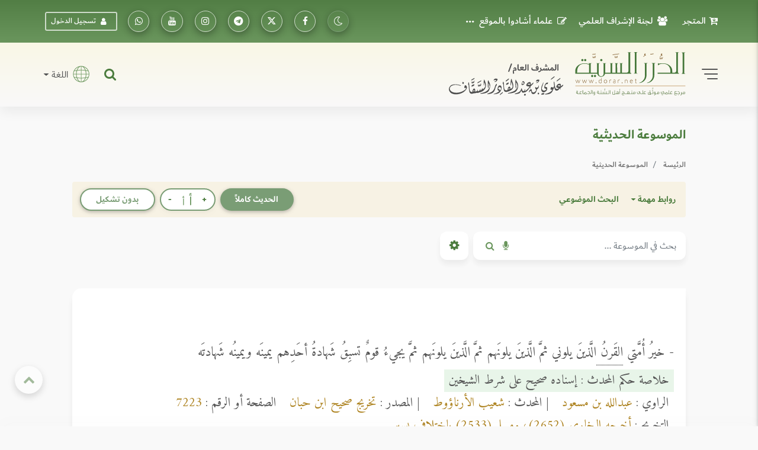

--- FILE ---
content_type: text/css
request_url: https://dorar.net/build/assets/mainapp-CcmNtDEG.css
body_size: 15736
content:
@import"https://fonts.googleapis.com/css2?family=Amiri:ital,wght@0,400;0,700;1,400;1,700&display=swap";body,body.dark-mode{--color-white:#fff;--third_text_color:#888;--default_color:#7A9D75!important;--primary_color:#F1C24F;--gradient_red:linear-gradient(to right bottom, #cc5e6d, #d86777, #e47080, #f17a8a, #fd8394)!important;--gradient_brown:linear-gradient(to right bottom, #9e7d57, #a8855c, #b28c62, #bc9467, #c69c6d)!important;--gradient_green:linear-gradient(to right bottom, #3a9389, #3d9b8e, #41a293, #45aa98, #4ab29d)!important;--gradient_blue:linear-gradient(to right bottom, #6486ae, #6a8eb9, #7096c3, #779fce, #7da7d9)!important;--gradient_green_light:linear-gradient(to right bottom, #66bb6a, #70c273, #79ca7c, #83d186, #8cd98f)!important}.custom_card,[dir=rtl] .timeline-main,body,html{direction:ltr}@font-face{font-family:Dubai;src:url(/build/assets/DubaiW23-Bold-46mNVN91.eot);src:url(/build/assets/DubaiW23-Bold-46mNVN91.eot?#iefix) format("embedded-opentype"),url(/build/assets/DubaiW23-Bold-gnBekE5I.woff2) format("woff2"),url(/build/assets/DubaiW23-Bold-BwVdporf.woff) format("woff"),url(/build/assets/DubaiW23-Bold-BPoZZLeq.ttf) format("truetype"),url(../font/dubai/DubaiW23-Bold.svg#DubaiW23-Bold) format("svg");font-weight:700;font-style:normal}@font-face{font-family:Dubai;src:url(/build/assets/DubaiW23-Regular-DEKkDTYl.eot);src:url(/build/assets/DubaiW23-Regular-DEKkDTYl.eot?#iefix) format("embedded-opentype"),url(/build/assets/DubaiW23-Regular-DN7Okjj_.woff2) format("woff2"),url(/build/assets/DubaiW23-Regular-CdeWTOrk.woff) format("woff"),url(/build/assets/DubaiW23-Regular-cPoPGW5g.ttf) format("truetype"),url(../font/dubai/DubaiW23-Regular.svg#DubaiW23-Regular) format("svg");font-weight:400;font-style:normal}@font-face{font-family:Dubai;src:url(/build/assets/DubaiW23-Light-CEkurGxu.eot);src:url(/build/assets/DubaiW23-Light-CEkurGxu.eot?#iefix) format("embedded-opentype"),url(/build/assets/DubaiW23-Light-CFQRMHbu.woff2) format("woff2"),url(/build/assets/DubaiW23-Light-DG80Z0Bx.woff) format("woff"),url(/build/assets/DubaiW23-Light-DqWO17QK.ttf) format("truetype"),url(../font/dubai/DubaiW23-Light.svg#DubaiW23-Light) format("svg");font-weight:300;font-style:normal}@font-face{font-family:Dubai;src:url(/build/assets/DubaiW23-Medium-DapLcj3z.eot);src:url(/build/assets/DubaiW23-Medium-DapLcj3z.eot?#iefix) format("embedded-opentype"),url(/build/assets/DubaiW23-Medium-C7KTNKs2.woff2) format("woff2"),url(/build/assets/DubaiW23-Medium-Cqw-EqP2.woff) format("woff"),url(/build/assets/DubaiW23-Medium-CP42uDBg.ttf) format("truetype"),url(../font/dubai/DubaiW23-Medium.svg#DubaiW23-Medium) format("svg");font-weight:500;font-style:normal}@font-face{font-family:icomoon;src:url(/build/assets/icomoon-DVANxEvl.eot?vt1tcx);src:url(/build/assets/icomoon-DVANxEvl.eot?vt1tcx#iefix) format("embedded-opentype"),url(/build/assets/icomoon-Clg3Cc3R.ttf?vt1tcx) format("truetype"),url(/build/assets/icomoon-DmqpJd-3.woff?vt1tcx) format("woff"),url(/build/assets/icomoon-CY4MPjlC.svg?vt1tcx#icomoon) format("svg");font-weight:400;font-style:normal;font-display:block}[class*=" icon-"],[class^=icon-]{font-family:icomoon!important;speak:never;font-style:normal;font-weight:400;font-variant:normal;text-transform:none;line-height:1;-webkit-font-smoothing:antialiased;-moz-osx-font-smoothing:grayscale}.tooltip-inner,body,html{font-family:Dubai,sans-serif}.icon-x-twitter:before{content:""}.icon-add-list:before{content:""}.icon-page-break:before{content:""}.icon-trash-delete:before{content:""}.icon-old-website:before{content:""}.icon-no-result_dark .path1:before{content:"";color:#d0d0d0}.icon-no-result_dark .path2:before{content:"";margin-left:-.88671875em;color:#24323c}.icon-no-result_dark .path3:before{content:"";margin-left:-.88671875em;color:none}.icon-no-result_dark .path4:before{content:"";margin-left:-.88671875em;color:#d0d0d0}.icon-no-result .path1:before{content:"";color:#999}.icon-no-result .path2:before{content:"";margin-left:-.88671875em;color:#fff}.icon-no-result .path3:before{content:"";margin-left:-.88671875em;color:none}.icon-no-result .path4:before{content:"";margin-left:-.88671875em;color:#999}.icon-dorar_logo_dark:before{content:"";color:#fff}.icon-day:before{content:""}.icon-night:before{content:""}.icon-logo_dark .path1:before{content:"";color:#fff}.icon-logo_dark .path2:before{content:"";margin-left:-5.2861328125em;color:#fff}.icon-logo_dark .path3:before{content:"";margin-left:-5.2861328125em;color:#fff}.icon-logo_dark .path4:before{content:"";margin-left:-5.2861328125em;color:#fff}.icon-logo_dark .path5:before{content:"";margin-left:-5.2861328125em;color:#fff}.icon-logo_dark .path6:before{content:"";margin-left:-5.2861328125em;color:#fff}.icon-logo_dark .path7:before{content:"";margin-left:-5.2861328125em;color:#fff}.icon-logo_dark .path8:before{content:"";margin-left:-5.2861328125em;color:#fff}.icon-logo_dark .path9:before{content:"";margin-left:-5.2861328125em;color:#fff}.icon-logo_dark .path10:before{content:"";margin-left:-5.2861328125em;color:#fff}.icon-logo_dark .path11:before{content:"";margin-left:-5.2861328125em;color:#fff}.icon-logo_dark .path12:before{content:"";margin-left:-5.2861328125em;color:#fff}.icon-logo_dark .path13:before{content:"";margin-left:-5.2861328125em;color:#fff}.icon-logo_dark .path14:before{content:"";margin-left:-5.2861328125em;color:#fff}.icon-logo_dark .path15:before{content:"";margin-left:-5.2861328125em;color:#fff}.icon-logo_dark .path16:before{content:"";margin-left:-5.2861328125em;color:#fff}.icon-logo_dark .path17:before{content:"";margin-left:-5.2861328125em;color:#fff}.icon-logo_dark .path18:before{content:"";margin-left:-5.2861328125em;color:#fff}.icon-logo_dark .path19:before{content:"";margin-left:-5.2861328125em;color:#fff}.icon-logo_dark .path20:before{content:"";margin-left:-5.2861328125em;color:#fff}.icon-logo_dark .path21:before{content:"";margin-left:-5.2861328125em;color:#fff}.icon-logo_dark .path22:before{content:"";margin-left:-5.2861328125em;color:#fff}.icon-logo_dark .path23:before{content:"";margin-left:-5.2861328125em;color:#fff}.icon-logo_dark .path24:before{content:"";margin-left:-5.2861328125em;color:#fff}.icon-logo_dark .path25:before{content:"";margin-left:-5.2861328125em;color:#fff}.icon-logo_dark .path26:before{content:"";margin-left:-5.2861328125em;color:#fff}.icon-logo_dark .path27:before{content:"";margin-left:-5.2861328125em;color:#fff}.icon-logo_dark .path28:before{content:"";margin-left:-5.2861328125em;color:#fff}.icon-logo_dark .path29:before{content:"";margin-left:-5.2861328125em;color:#fff}.icon-logo_dark .path30:before{content:"";margin-left:-5.2861328125em;color:#fff}.icon-logo_dark .path31:before{content:"";margin-left:-5.2861328125em;color:#fff}.icon-logo_dark .path32:before{content:"";margin-left:-5.2861328125em;color:#fff}.icon-logo_dark .path33:before{content:"";margin-left:-5.2861328125em;color:#fff}.icon-logo_dark .path34:before{content:"";margin-left:-5.2861328125em;color:#fff}.icon-logo_dark .path35:before{content:"";margin-left:-5.2861328125em;color:#fff}.icon-logo_dark .path36:before{content:"";margin-left:-5.2861328125em;color:#fff}.icon-logo_dark .path37:before{content:"";margin-left:-5.2861328125em;color:#fff}.icon-logo_dark .path38:before{content:"";margin-left:-5.2861328125em;color:#fff}.icon-logo_dark .path39:before{content:"";margin-left:-5.2861328125em;color:#fff}.icon-logo_dark .path40:before{content:"";margin-left:-5.2861328125em;color:#fff}.icon-logo_dark .path41:before{content:"";margin-left:-5.2861328125em;color:#fff}.icon-logo_dark .path42:before{content:"";margin-left:-5.2861328125em;color:#fff}.icon-logo_dark .path43:before{content:"";margin-left:-5.2861328125em;color:#fff}.icon-logo_dark .path44:before{content:"";margin-left:-5.2861328125em;color:#fff}.icon-logo_dark .path45:before{content:"";margin-left:-5.2861328125em;color:#fff}.icon-logo_dark .path46:before{content:"";margin-left:-5.2861328125em;color:#fff}.icon-logo_dark .path47:before{content:"";margin-left:-5.2861328125em;color:#fff}.icon-logo_dark .path48:before{content:"";margin-left:-5.2861328125em;color:#fff}.icon-logo_dark .path49:before{content:"";margin-left:-5.2861328125em;color:#fff}.icon-logo_dark .path50:before{content:"";margin-left:-5.2861328125em;color:#fff}.icon-logo_dark .path51:before{content:"";margin-left:-5.2861328125em;color:#fff}.icon-logo_dark .path52:before{content:"";margin-left:-5.2861328125em;color:#fff}.icon-logo_dark .path53:before{content:"";margin-left:-5.2861328125em;color:#fff}.icon-logo_dark .path54:before{content:"";margin-left:-5.2861328125em;color:#fff}.icon-logo_dark .path55:before{content:"";margin-left:-5.2861328125em;color:#d0d0d0}.icon-logo_dark .path56:before,.icon-logo_dark .path57:before,.icon-logo_dark .path58:before,.icon-logo_dark .path59:before,.icon-logo_dark .path60:before,.icon-logo_dark .path61:before,.icon-logo_dark .path62:before,.icon-logo_dark .path63:before,.icon-logo_dark .path64:before,.icon-logo_dark .path65:before,.icon-logo_dark .path66:before,.icon-logo_dark .path67:before,.icon-logo_dark .path68:before,.icon-logo_dark .path69:before,.icon-logo_dark .path70:before,.icon-logo_dark .path71:before,.icon-logo_dark .path72:before,.icon-logo_dark .path73:before,.icon-logo_dark .path74:before,.icon-logo_dark .path75:before,.icon-logo_dark .path76:before,.icon-logo_dark .path77:before,.icon-logo_dark .path78:before,.icon-logo_dark .path79:before,.icon-logo_dark .path80:before,.icon-logo_dark .path81:before,.icon-logo_dark .path82:before,.icon-logo_dark .path83:before,.icon-logo_dark .path84:before{margin-left:-5.2861328125em;color:#fff}.icon-logo_dark .path56:before{content:""}.icon-logo_dark .path57:before{content:""}.icon-logo_dark .path58:before{content:""}.icon-logo_dark .path59:before{content:""}.icon-logo_dark .path60:before{content:""}.icon-logo_dark .path61:before{content:""}.icon-logo_dark .path62:before{content:""}.icon-logo_dark .path63:before{content:""}.icon-logo_dark .path64:before{content:""}.icon-logo_dark .path65:before{content:""}.icon-logo_dark .path66:before{content:""}.icon-logo_dark .path67:before{content:""}.icon-logo_dark .path68:before{content:""}.icon-logo_dark .path69:before{content:""}.icon-logo_dark .path70:before{content:""}.icon-logo_dark .path71:before{content:""}.icon-logo_dark .path72:before{content:""}.icon-logo_dark .path73:before{content:""}.icon-logo_dark .path74:before{content:""}.icon-logo_dark .path75:before{content:""}.icon-logo_dark .path76:before{content:""}.icon-logo_dark .path77:before{content:""}.icon-logo_dark .path78:before{content:""}.icon-logo_dark .path79:before{content:""}.icon-logo_dark .path80:before{content:""}.icon-logo_dark .path81:before{content:""}.icon-logo_dark .path82:before{content:""}.icon-logo_dark .path83:before{content:""}.icon-logo_dark .path84:before{content:""}.icon-Aldorar-contest_dark:before{content:"";color:#3aca88}.icon-bligh_dark:before{content:"";color:#3aca88}.icon-bookmark_dark:before{content:"";color:#3aca88}.icon-encyclopedia-icon_dark .path1:before{content:"";color:#f3edda;opacity:.02}.icon-encyclopedia-icon_dark .path2:before{content:"";margin-left:-1.2333984375em;color:#d9e9d5;opacity:.02}.icon-encyclopedia-icon_dark .path3:before{content:"";margin-left:-1.2333984375em;color:#1f1f21;opacity:.07}.icon-encyclopedia-icon_dark .path4:before{content:"";margin-left:-1.2333984375em;color:#fff;opacity:.816}.icon-encyclopedia-icon_dark .path5:before{content:"";margin-left:-1.2333984375em;color:#fff;opacity:.816}.icon-encyclopedia-icon_dark .path6:before{content:"";margin-left:-1.2333984375em;color:#fff;opacity:.816}.icon-encyclopedia-icon_dark .path7:before{content:"";margin-left:-1.2333984375em;color:#fff;opacity:.9}.icon-encyclopedia-icon_dark .path8:before{content:"";margin-left:-1.2333984375em;color:#24323c}.icon-encyclopedia-icon_dark .path9:before{content:"";margin-left:-1.2333984375em;color:#24323c}.icon-filter_dark:before{content:"";color:#3aca88}.icon-font-size_dark:before{content:"";color:#3aca88}.icon-lang_dark:before{content:"";color:#3aca88}.icon-M3lama-logo_dark:before{content:"";color:#3aca88}.icon-bookmark:before{content:"";color:#6a965d}.icon-filter:before{content:"";color:#66925a}.icon-font-size:before{content:"";color:#66925a}.icon-lang:before{content:"";color:#6a965d}.icon-h:before{content:"";color:#80a177}.icon-h1:before{content:"";color:#80a177}.icon-h2:before{content:"";color:#80a177}.icon-Aldorar-contest:before{content:"";color:#49783c}.icon-bligh:before{content:"";color:#49783c}.icon-M3lama-logo:before{content:"";color:#49783c}.dropdown-menu-left:before,.dropdown-menu-right:before{display:inline-block;position:absolute;vertical-align:middle;content:"";top:-4px;border-bottom:.4em solid;border-left:.4em solid transparent;border-right:.4em solid transparent;border-radius:1em;height:0}body{--color-page-background:#F9F9F9;--color-text:#555;--color-gray-dark-light:rgba(249, 249, 249, .3);--default_text_color:#4B7C3D!important;--default_text_light:#6A965D;--primary_text_color:#ae8422;--second_text_color:#555;--yallowColor:#dab95b!important;--darkColor:#4D4D4D!important;--grayColor:#999!important;--redColor:#E57373!important;--greenColor:#81C784!important;--orangeColor:#FAA450!important;--skyColor:#7DA7D9!important;--default_color_dark:#45773d!important;--primary_color_dark:#BF9500;--secondary_color:#EBEBEB!important;--secondary_color_dark:#555555!important;--secondary_color_dark_lighten:#666666;--secondary_color_dark_lighten_2:#777777;--secondary_color_dark_lighten_3:#969696;--secondary_color_dark_lighten_4:#9e9e9e;--default_gradient:linear-gradient(to bottom, #527e45, #58844b, #5e8a51, #649057, #6a965d);--default_gradient_rtl:linear-gradient(to right, #007166, #007d71, #008a7d, #009788, #00a494);--primary_gradient:linear-gradient(to left, #ad8c21, #b89731, #c3a340, #cfae4e, #daba5c);--primary_gradient_rtl:linear-gradient(to right, #ad8c21, #b89731, #c3a340, #cfae4e, #daba5c);--alert_dorar:#F7F2E4;--dropdown_hover:#e8f5e9;--dorar_bg_lightGreen:#EEFBEA;background-color:var(--color-page-background);color:var(--color-text)}body.dark-mode{--color-page-background:#19232A;--color-text:#F9F9F9;--color-gray-dark:rgba(85, 85, 85, .3);--color-gray-dark-light:rgba(249, 249, 249, .07);--default_text_color:#3ACA88!important;--default_text_light:#14F08B;--primary_text_color:#fff;--second_text_color:#fff;--default_color_dark:#14F08B!important;--primary_color_dark:#F1C24F;--secondary_color_dark_lighten:#D0D0D0;--default_gradient:#24323C;--default_gradient_rtl:#243C38;--alert_dorar:#24323C;--dropdown_hover:rgba(85, 85, 85, .3);--dorar_bg_lightGreen:rgba(85, 85, 85, .3)!important}.stepper-vertical li{flex:1 0 auto}.stepper-vertical li .step-content{width:90%}@media screen and (-ms-high-contrast:active),(-ms-high-contrast:none){.profile-card .avatar{width:100%;text-align:center}.profile-card .avatar img{width:100%}}.d-hidden,html{overflow-x:hidden}body,html{zoom:1;height:100%;font-size:1rem;font-weight:400;text-align:left;line-height:1.8}.Shadow_wrapper{box-shadow:inset 0 0 170px 80px #003d3a8c;height:100%;overflow:auto}[dir=rtl] body,[dir=rtl] html{direction:rtl;text-align:right}.body_BG_5{background:url(../img/body_BG_5.jpg) center top/cover #f9f9f9}a{color:var(--secondary_color_dark_lighten);font-weight:500}.dorar_accordion_treeview .card h6>a[aria-expanded=true],.md-accordion .card .card-header a:not(.collapsed) h5,.md-accordion .card .card-header a:not(.collapsed) h6,.navbar-nav .nav-item:hover .btn-floating i,.pills-default .nav-link.active,.pills-default .nav-link.active span,a:hover,body.dark-mode #main_nav ul li a,table.table a:hover,table.table thead tr th,table.table thead tr th a{color:var(--default_text_color)}.btn.btn-link,.default-text-color,a span:hover,a.text-primary:focus,a.text-primary:hover,a:hover span,body.dark-mode footer * aa:hover{color:var(--default_text_color)!important}p{font-size:1rem!important;font-weight:400}h1,h2,h3,h4,h5,h6{font-weight:500!important}h1 a,h2 a,h3 a,h4 a,h5 a,h6 a{font-size:inherit}.h1,.h2,.h3,.h4,.h5,.h6,h1,h2,h3,h4,h5,h6{line-height:1.4}[dir=rtl] .nav{padding-right:0}[dir=rtl] .fixed-sn .double-nav,[dir=rtl] .fixed-sn footer,[dir=rtl] .fixed-sn main{padding-right:17rem;padding-left:inherit}.dropdown-toggle:after{border-radius:1em;margin-left:.255em;margin-right:.255em}.anotherNewClass,[dir=rtl] .anotherNewClass{margin-left:15px!important;margin-right:15px!important}.dropdown-menu-left:before{width:0;left:10px;right:auto;color:var(--color-white)}.dropdown-menu-right:before{width:0;right:10px;left:auto;color:var(--color-text)}.setting-option:after,.setting-option:before{position:absolute;top:15px;content:" ";display:inline-block}[dir=rtl] .btn-conta,[dir=rtl] .sharing{right:inherit;background-image:linear-gradient(to right,#007166,#007d71,#008a7d,#009788,#00a494)}.dropdown-menu{padding:.3125rem 0;border:0;will-change:transform,opacity;box-shadow:0 2px 5px #00000042;text-align:left}.btn-conta div,.scroll-down,.vertical,table.dataTable td.dataTables_empty,table.dataTable th.dataTables_empty,ul.setting-option{text-align:center}[dir=rtl] .dropdown-menu,[dir=rtl] .join_us .card-body .text-right,[dir=rtl] .textRightInRtl-textLeftInLt,[dir=rtl] footer .text-md-left{text-align:right!important}.lh-2 li{line-height:2.6rem}.lh-1{line-height:1rem!important}.list-group-item{margin-bottom:4px;border:0;padding:.75rem 0;border-bottom:1px solid rgba(0,0,0,.125)}nav ul li div .md-form{position:relative;margin-top:.5rem;margin-bottom:.5rem}.breadcrumb-item+.breadcrumb-item:before{padding-left:.5rem;padding-right:.5rem}.breadcrumb-item.active,.second-text-color-lighten{color:var(--grayColor)}.anotherNewClass{padding-left:18.2rem!important;padding-right:inherit!important}[dir=rtl] .anotherNewClass{padding-right:18.2rem!important;padding-left:inherit!important}.bq-primary .bq-title,.main-color{color:#4b7c3d!important}.sharing{width:810px;height:810px;right:-150px;bottom:-250px;border-radius:50%;background-image:linear-gradient(to bottom,#527e45,#58844b,#5e8a51,#649057,#6a965d);box-shadow:-.696px 4.951px 111px #00000078;position:fixed;transition:.4s ease-out .1s;transform:scale(0);z-index:10;padding-top:105px;transform-origin:100% 100%}.accordion .card,.hoverable{box-shadow:0 2px 5px #00000029,0 2px 10px #0000001f}.btn-setting{background:#0000004f;top:21%;position:fixed;left:0;color:#fff!important;border-radius:0 6px 6px 0;z-index:100}.setting-option{width:220px;height:auto;left:60px;top:20%;padding-bottom:20px!important;border-radius:10px;background:#fff;position:fixed;transition:.2s ease-out 50ms;transform:scale(0);z-index:10;transform-origin:0 0}.btn-conta,.switch-system{position:fixed;bottom:15px;height:70px;z-index:20}.setting-option:after{left:-14px;border-top:14px solid transparent;border-right:14px solid #fff;border-left:0 solid #fff;border-bottom:14px solid transparent}.setting-option:before{left:-15px;border-top:15px solid transparent;border-right:15px solid #e0e0e0;border-left:0 solid #e0e0e0;border-bottom:15px solid transparent}ul.setting-option{list-style:none;margin:0;padding:15px 10px}ul.setting-option li.header-title{font-size:.7rem;font-weight:700;color:#555;margin:15px 0}ul.setting-option li.adjustments-line{width:100%;overflow:hidden;border-bottom:1px solid rgba(0,0,0,.13);padding-bottom:.6rem}ul.setting-option li.adjustments-line a div{height:auto;width:100%}ul.setting-option li.adjustments-line a div span{width:24px;height:24px;border-radius:50%;margin:auto 1px;display:inline-block}ul.setting-option li a img,ul.setting-option li.adjustments-line a div span{border:2px solid transparent}ul.setting-option li a img:hover,ul.setting-option li.adjustments-line a div span:hover{border:2px solid #bbb}ul.setting-option li.active a img,ul.setting-option li.adjustments-line a div span.active{border:2px solid #8c8c8c}.gallery .animation,.setting-option.open,.sharing.open,[dir=rtl] .sharing.open{transform:scale(1)}.btn-conta{right:15px;width:70px;border-radius:50%;background-image:linear-gradient(to bottom,#527e45,#58844b,#5e8a51,#649057,#6a965d)}[dir=rtl] .sharing{left:-150px;transform:scale(0);transform-origin:40px calc(100% - 40px)}[dir=rtl] .btn-conta{left:15px}.btn-conta div{padding-top:23px;color:#fff;font-weight:700;font-size:9px}.btn-conta.open{background:url(/build/assets/close-D8Ldg5_5.svg) center center no-repeat #fff!important}.btn-conta.open div,div.dataTables_scrollBody table thead .sorting:after,div.dataTables_scrollBody table thead .sorting:before,div.dataTables_scrollBody table thead .sorting_asc:after,div.dataTables_scrollBody table thead .sorting_asc:before,div.dataTables_scrollBody table thead .sorting_desc:after,div.dataTables_scrollBody table thead .sorting_desc:before{display:none}.switch-system{right:0;top:40%}.accordion .card{margin-bottom:1.2rem}.hoverable:hover{box-shadow:0 8px 17px #0003}.card-body ul.stepper.horizontal .step.active .step-title:before,.moj-skin .navbar .navbar-nav .nav-item .dropdown-menu a:hover,ul.stepper .step.active:before{background-color:#daba5c}.overflowinherit{overflow:inherit!important}.flex-none{flex:none!important}.scrollbar-dusty-grass::-webkit-scrollbar-track{box-shadow:inset 0 0 6px #0000001a;background-color:var(--color-page-background);border-radius:10px}.scrollbar-dusty-grass::-webkit-scrollbar{width:12px;background-color:var(--color-page-background)}.scrollbar-dusty-grass::-webkit-scrollbar-thumb{border-radius:10px;box-shadow:inset 0 0 6px #0000004d;background-color:#e0e0e0}.thin::-webkit-scrollbar{width:8px}canvas{width:100%!important}.mainMinHeight{min-height:846px}.default-color{background-color:var(--default_color)}.default-color-dark{background-color:var(--default_color_dark)}.primary-color{background-color:var(--primary_color)}.primary-color-dark{background-color:var(--primary_color_dark)!important}.secondary-color{background-color:var(--secondary_color)}.secondary-color-dark{background-color:var(--secondary_color_dark)}.secondary-color-dark-lighten{background-color:var(--secondary_color_dark_lighten)}.secondary-color-dark-lighten-2{background-color:var(--secondary_color_dark_lighten_2)}.secondary-color-dark-lighten-3{background-color:var(--secondary_color_dark_lighten_3)}.secondary-color-dark-lighten-4{background-color:var(--secondary_color_dark_lighten_4)}.default-text-light,.text-primary{color:var(--default_text_light)!important}.card-personal .card-body span:hover,.primary-text-color,table.table td:nth-child(2){color:var(--primary_text_color)}.navbar-light .navbar-brand,.second-text-color{color:var(--second_text_color)}.btn-light:hover,.side-nav .collapsible li div ul li:hover .fa{color:#fff!important}.third_text_color,table.table td:nth-child(3){color:var(--third_text_color)}.btn-facebook-outline{border:2px solid #1877f2!important;background-color:transparent!important;color:#1877f2!important;padding-top:.58rem!important;padding-bottom:.58rem!important}.dark-color{background-color:var(--darkColor)}.gray-color{background-color:var(--grayColor)}.yallow-color{background-color:var(--yallowColor)}.red-color{background-color:var(--redColor)}.green-color{background-color:var(--greenColor)}.orange-color{background-color:var(--orangeColor)}.sky-color{background-color:var(--skyColor)}.default-gradient,body.dark-mode .card_bg,body.dark-mode .side-nav{background:var(--default_gradient)}.primary-gradient{background:var(--primary_gradient)}[dir=rtl] .primary-gradient{background:var(--primary_gradient_rtl)}.gradient-red{background-image:var(--gradient_red)}.gradient-brown{background-image:var(--gradient_brown)}.gradient-green{background-image:var(--gradient_green)}.gradient-green-light{background-image:var(--gradient_green_light)}.gradient-blue{background-image:var(--gradient_blue)}.col-custom{position:inherit}.header_bg,.innerpage_header_bg,.middle_bg{position:absolute;height:100%;width:100%}audio::-webkit-media-controls-panel,video::-webkit-media-controls-panel{background-color:#e0e0e0;-webkit-transition:opacity .3s;transition:opacity .3s}.filter1:before,.filter2:before{transition:.15s linear;opacity:.65;bottom:0;right:0}.rounded{border-radius:.75rem!important}.header_bg{background:url(../img/_bg.png) left top/100% no-repeat}.middle_bg{background:url(/build/assets/_middle_bg-CYb38cnU.svg) left 20%/100% no-repeat}.innerpage_header_bg{background:url(/build/assets/_innerpage_bg-DaqBs0od.svg) left top/100% no-repeat}.footer_bg{background:url(/build/assets/_footer_bg-D_vXLp9r.svg) left bottom/100% no-repeat;position:relative}.innerpage_footer_bg{background:url(/build/assets/_innerpage_footer_bg-D0rNECRK.svg) left bottom/100% no-repeat;position:relative}.custom_card{background-color:#4b7c3d!important}footer .social_buttons div a{background-color:#a37f21!important}.head_landinPage{position:absolute;top:0;width:100%;z-index:2}.animated-icon2,.filter1,.filter2{position:relative}.navbar_landingPage{background-image:none!important;background-color:transparent!important}.serach_input_landingPage{border:2px solid #979797!important;background:#f4f4f4;border-radius:50px}@media (max-width:1500px){.searh-landingPage{width:40%!important}}@media (max-width:768px){.header_bg{background:url(../img/_bg.png) left -125px/cover no-repeat;position:absolute;width:100%;height:300px}.innerpage_header_bg{background:url(/build/assets/_innerpage_bg-DaqBs0od.svg) left top/cover no-repeat;position:absolute;width:100%;height:250px}.footer_bg{background:url(/build/assets/_footer_bg-D_vXLp9r.svg) center bottom/1000px no-repeat;position:relative}.innerpage_footer_bg{background:url(/build/assets/_innerpage_footer_bg-D0rNECRK.svg) center bottom/1000px no-repeat;position:relative}.searh-landingPage{width:80%!important}}.testimonial-card{border:1px solid #dee2e6}.testimonial-card .avatar{width:90px;margin-top:-43px;border:none}.animated-icon2{width:30px;height:20px;margin:0;transform:rotate(0);transition:.5s ease-in-out;cursor:pointer}.animated-icon2 span:nth-child(2),.animated-icon2 span:nth-child(3){width:75%}.animated-icon2 span:nth-child(2n){width:60%}.animated-icon2 span{display:block;position:absolute;height:2px;width:90%;border-radius:25px;opacity:1;left:0;transform:rotate(0);transition:.25s ease-in-out;background:#555}#mdb-preloader,body.dark-mode{background-color:var(--color-page-background)}[dir=rtl] .animated-icon2 span,[dir=rtl] .md-form label{left:inherit;right:0}.animated-icon1 span:nth-child(2){top:10px}.animated-icon1.open span:nth-child(2){opacity:0;left:-60px}.animated-icon2 span:first-child,.top-0{top:0}.animated-icon2 span:nth-child(2),.animated-icon2 span:nth-child(3){top:8px}.animated-icon2 span:nth-child(4){top:16px}.animated-icon2.open span:first-child,.animated-icon2.open span:nth-child(4){top:11px;width:0%;left:50%}.animated-icon2.open span:nth-child(2){transform:rotate(45deg)}.animated-icon2.open span:nth-child(3){transform:rotate(-45deg)}.animated-icon3 span:first-child{top:0;transform-origin:left center}.animated-icon3 span:nth-child(2){top:10px;transform-origin:left center}.animated-icon3 span:nth-child(3){top:20px;transform-origin:left center}.animated-icon3.open span:first-child{transform:rotate(45deg);top:0;left:8px}.animated-icon3.open span:nth-child(2){width:0%;opacity:0}.animated-icon3.open span:nth-child(3){transform:rotate(-45deg);top:21px;left:8px}.theme li:nth-child(2) .nav-link.active{background-color:#548495}.filter1:before{background-image:linear-gradient(to top,#077075,#07767b,#077c81,#068288,#06888e);content:"";position:absolute;top:0;left:0}.filter2:before{background-image:linear-gradient(to top,#075c75,#07637d,#086986,#08708e,#097797);content:"";position:absolute;top:0;left:0}.center-line-under-title:after,.line-under-title:after{width:7%;height:1px;background:#169d90;position:absolute;content:""}.filter3{height:100vh;background:url(/build/assets/main-bg-CB0OfIIC.png) center bottom no-repeat;border-bottom:1px solid #e7e7e7}.cloud{position:absolute;z-index:0;top:0;left:0;width:100%;height:100%;opacity:.09;background:url(/build/assets/cloud-Br01w4xc.png) 0 0/cover;animation:60s linear infinite translate}@keyframes translate{to{background-position:100%}}.scroll-down{position:absolute;left:0;right:0;margin:auto;bottom:70px;border-radius:50%;height:50px;width:auto;display:block;padding:12px}#confirm:hover,#deny:hover,.NavigationButton{cursor:pointer}.menu_white,body.dark-mode .modal-body p,body.dark-mode .modal-footer p{color:#fff}.menu_black{color:#189c90!important}.line-under-title:after{right:15px;bottom:0}.center-line-under-title:after{right:0;margin:auto;left:0;bottom:0}.omgwtfbbq{animation:3s infinite omgwtfbbq}@keyframes omgwtfbbq{0%,to{-webkit-filter:blur(0px) brightness(none) hue-rotate(0deg) saturate(none)}50%{-webkit-filter:brightness(10) blur(10px) hue-rotate(180deg) saturate(10)}}.box{margin-left:auto;margin-right:auto;margin-top:25%}.vertical{background-color:#010101;color:#fff;transform:rotate(-90deg);width:107px;font-size:16px;padding:8px;margin-right:-33px;margin-top:81px;border-radius:2px 2px 0 0;border:1px solid rgba(255,255,255,.15)}.custom_card{perspective:1000px;width:100%;height:350px;display:block}.custom_card .content{transition:.5s ease-out;transform-style:preserve-3d;backface-visibility:visible;border-radius:15px;position:relative;width:100%;height:100%}.custom_card.applyflip .content{transform:rotateY(180deg)}.custom_card .content .cardBack,.custom_card .content .cardFront{background-color:#fff;direction:rtl;backface-visibility:hidden;-webkit-backface-visibility:hidden;-moz-backface-visibility:hidden;-o-backface-visibility:hidden;-ms-backface-visibility:visible;position:absolute;top:0;left:0;height:100%;width:100%;text-align:center;display:flex;justify-content:center;align-items:center}.custom_card .content .cardBack,.hoverable:hover{box-shadow:0 14px 10px #0000000f,0 6px 15px #00000017}.custom_card .content .cardFront,.custom_card.applyflip .content .cardFront{transform:rotateY(0);-webkit-transform:rotateY(0);-moz-transform:rotateY(0);-o-transform:rotateY(0);-ms-transform:rotateY(0)}.custom_card .content .cardBack,.custom_card.applyflip .content .cardBack{transform:rotateY(-180deg)}.custom_card .content .cardFront,.custom_card.applyflip .content .cardBack{animation:.5s both stayvisible;transition:visibility 0s linear .17s;visibility:visible}.custom_card .content .cardBack,.custom_card.applyflip .content .cardFront{animation:.5s both stayvisible;-ms-animation:donothing .5s;transition:visibility 0s linear .17s;visibility:hidden}@keyframes stayvisible{0%,to{visibility:visible}}.z-depth-theme{box-shadow:0 16px 48px #2029321f}.z-depth-1{box-shadow:0 2px 5px #0000000a,0 2px 15px #00000005!important}.z-depth-1-half{box-shadow:0 2px 5px #0000000a,0 2px 15px #0000000d!important}.z-depth-2{box-shadow:0 2px 6px #0000000a,0 6px 15px #00000005!important}.z-depth-3{box-shadow:0 8px 8px #0000000a,0 6px 15px #00000005!important}.z-depth-4{box-shadow:0 14px 10px #0000000a,0 6px 15px #00000005!important}.z-depth-5{box-shadow:0 20px 12px #0000000a,0 6px 15px #00000005!important}.card,.card.card-cascade .view.view-cascade,.hoverable{box-shadow:0 2px 5px #0000000f,0 2px 15px #00000005}.EHwTvkqd_0{stroke-dasharray:529 531;stroke-dashoffset:530;animation:2s linear forwards EHwTvkqd_draw}.EHwTvkqd_1{stroke-dasharray:200 202;stroke-dashoffset:201;animation:2s linear 333ms forwards EHwTvkqd_draw}.EHwTvkqd_2{stroke-dasharray:169 171;stroke-dashoffset:170;animation:2s linear 666ms forwards EHwTvkqd_draw}.EHwTvkqd_3{stroke-dasharray:107 109;stroke-dashoffset:108;animation:2s linear 1s forwards EHwTvkqd_draw}@keyframes EHwTvkqd_draw{to{stroke-dashoffset:0}}@keyframes EHwTvkqd_fade{0%,94.44444444444444%{stroke-opacity:1}to{stroke-opacity:0}}.footer_landingPage{background-image:linear-gradient(to top,#f0f0f0,#f3f3f3,#f6f6f6,#fafafa,#fdfdfd)}.footer-copyright_landingPage{background:#fff!important;border-top:1px solid #f1f1f1}.bg-header,.custom_theme .md-pills .nav-link:hover{background:#fff}.first_level_color{color:#67a32a!important}.Second_level_color{color:#bf7a08!important}.Third_level_color{color:#4b8809!important}.Four_level_color{color:#16866d!important}.Five_level_color{color:#1373c3!important}.custom_shadow{box-shadow:10px 13px 32px 6px #a5a5a53d}header img.vision_logo{width:55px}header img.aen_arabic{width:10px}.double-nav a,.dropdown .dropdown-menu .dropdown-item,.dropleft .dropdown-menu .dropdown-item,.dropright .dropdown-menu .dropdown-item,.dropup .dropdown-menu .dropdown-item{font-size:.8rem}.moj-skin .navbar .navbar-nav .nav-item .dropdown-menu a{color:#969696;font-weight:700}.bg-header{background:linear-gradient(90deg,#fff0 0,#fff 40%,#fff 60%,#fff0)}.sn-bg-4{background-image:url(../img/bg-sidebar3.jpg)!important}.side-nav .fa-caret-down.rotate-icon{position:absolute;left:inherit;top:.8rem;margin-right:1.25rem;margin-left:inherit}.side-nav .collapsible .fa{font-size:1.2rem;margin:0!important}.side-nav .collapsible .fa:nth-child(2n){margin-top:.2rem;font-size:.95rem}.side-nav ul li{margin:0!important}.side-nav .collapsible li div ul li .fa{font-size:8px}.side-nav{position:fixed;display:block;height:100vh;width:260px;z-index:1032}.logo-m{margin:.6rem 0 .8rem}.logo-m img{width:105px}.side-nav .collapsible{margin-top:1.5rem}.side-nav .collapsible a{color:#fff;height:44px!important;line-height:44px!important}@media (max-height:992px){.side-nav .logo-wrapper,.side-nav .logo-wrapper a{height:90px}}.fixed.side-nav,.side-nav .sidenav-bg,[dir=rtl] .select-wrapper span.caret,[dir=rtl] .side-nav .fa-caret-down.rotate-icon{left:0;right:inherit}.side-nav .fa-caret-down.rotate-icon,[dir=rtl] .fixed.side-nav,[dir=rtl] .form-check-input[type=checkbox]+label:before,[dir=rtl] .form-check-input[type=checkbox].filled-in+label:after,[dir=rtl] .form-check-input[type=checkbox].filled-in+label:before,[dir=rtl] .form-check-input[type=checkbox]:not(.filled-in)+label:after,[dir=rtl] .form-check-input[type=radio]+label:after,[dir=rtl] .form-check-input[type=radio]+label:before,[dir=rtl] .side-nav .sidenav-bg,[dir=rtl] label.btn input[type=checkbox]+label:before,[dir=rtl] label.btn input[type=checkbox].filled-in+label:after,[dir=rtl] label.btn input[type=checkbox].filled-in+label:before,[dir=rtl] label.btn input[type=checkbox]:not(.filled-in)+label:after,[dir=rtl] label.btn input[type=radio]+label:after,[dir=rtl] label.btn input[type=radio]+label:before{right:0;left:inherit}.side-nav a{padding-right:inherit;text-align:left;line-height:40px;height:40px}[dir=rtl] .side-nav a{padding-left:inherit;text-align:right}.side-nav .collapsible-body a{padding-left:10px;padding-right:10px;background:#0000000a}div.table-responsive>div.dataTables_wrapper>div.row>div[class^=col-]:first-child,div.table-responsive>div.dataTables_wrapper>div.row>div[class^=col-]:last-child{padding-left:0;padding-right:0}.side-nav .current-menu-item>a{color:#007366!important}.card1 h2.number,.card1 h3{color:#e57373!important}table.dataTable{clear:both;margin-top:6px!important;margin-bottom:6px!important;max-width:none!important;border-collapse:separate!important;border-spacing:0}table.dataTable td,table.dataTable th{box-sizing:content-box;padding-right:2em;padding-left:2em}table.dataTable table.dataTable.nowrap td,table.dataTable table.dataTable.nowrap th{white-space:nowrap}div.dataTables_wrapper div.dataTables_length label{font-weight:400;text-align:right;white-space:nowrap}div.dataTables_wrapper div.dataTables_length select{width:auto;display:inline-block}[dir=rtl] div.dataTables_wrapper div.dataTables_length label{text-align:left;margin-left:15px}[dir=rtl] .custom_side-nav a .custom_text,[dir=rtl] .dropdown-content li,[dir=rtl] div.dataTables_wrapper div.dataTables_filter label,[dir=rtl] table.dataTable.dtr-inline.collapsed>tbody>tr>td:first-child:before,[dir=rtl] table.dataTable.dtr-inline.collapsed>tbody>tr>th:first-child:before,div.dataTables_wrapper div.dataTables_filter{text-align:right}div.dataTables_wrapper div.dataTables_filter label{font-weight:400;white-space:nowrap;text-align:left}div.dataTables_wrapper div.dataTables_filter input{margin-right:.5em;margin-left:.5em;display:inline-block;width:auto}.custom_side-nav a .custom_text,[dir=rtl] div.dataTables_wrapper div.dataTables_filter,[dir=rtl] div.dataTables_wrapper div.dataTables_paginate{text-align:left}.accordion .card .fa-angle-down,[dir=rtl] .card h2.number,div.dt-buttons{float:right}div.dataTables_wrapper div.dataTables_info{white-space:nowrap;float:right;margin-bottom:0;padding-bottom:0!important}.dataTables_wrapper .dataTables_paginate{float:left;margin-bottom:0;padding-bottom:0!important}.dataTables_wrapper .dataTables_filter{float:left;text-align:left}div.dataTables_wrapper div.dataTables_paginate{margin:0;white-space:nowrap;text-align:right}div.dataTables_scrollBody table,div.dataTables_scrollHead table.dataTable{margin-bottom:0!important}div.dataTables_wrapper div.dataTables_paginate ul.pagination{margin:2px;white-space:nowrap;justify-content:flex-end}div.dataTables_wrapper div.dataTables_processing{position:absolute;top:50%;left:50%;width:200px;margin-left:-100px;margin-top:-26px;text-align:center;padding:1em 0}div.dataTables_scrollBody table,div.dataTables_scrollFoot>.dataTables_scrollFootInner>table{margin-top:0!important;border-top:none}[dir=rtl] div.dataTables_wrapper div.dataTables_processing{right:50%;left:inherit;margin-right:-100px;margin-left:inherit}table.dataTable thead>tr>td.sorting,table.dataTable thead>tr>td.sorting_asc,table.dataTable thead>tr>td.sorting_desc,table.dataTable thead>tr>th.sorting,table.dataTable thead>tr>th.sorting_asc,table.dataTable thead>tr>th.sorting_desc{padding-left:30px}[dir=rtl] table.dataTable thead>tr>td.sorting,[dir=rtl] table.dataTable thead>tr>td.sorting_asc,[dir=rtl] table.dataTable thead>tr>td.sorting_desc,[dir=rtl] table.dataTable thead>tr>th.sorting,[dir=rtl] table.dataTable thead>tr>th.sorting_asc,[dir=rtl] table.dataTable thead>tr>th.sorting_desc{padding-right:30px;padding-left:inherit}table.dataTable thead>tr>td:active,table.dataTable thead>tr>th:active{outline:0}table.dataTable thead .sorting,table.dataTable thead .sorting_asc,table.dataTable thead .sorting_asc_disabled,table.dataTable thead .sorting_desc,table.dataTable thead .sorting_desc_disabled{cursor:pointer;position:relative}table.dataTable thead .sorting:after,table.dataTable thead .sorting:before,table.dataTable thead .sorting_asc:after,table.dataTable thead .sorting_asc:before,table.dataTable thead .sorting_asc_disabled:after,table.dataTable thead .sorting_asc_disabled:before,table.dataTable thead .sorting_desc:after,table.dataTable thead .sorting_desc:before,table.dataTable thead .sorting_desc_disabled:after,table.dataTable thead .sorting_desc_disabled:before{position:absolute;bottom:.9em;display:block;opacity:.3}table.dataTable thead .sorting:before,table.dataTable thead .sorting_asc:before,table.dataTable thead .sorting_asc_disabled:before,table.dataTable thead .sorting_desc:before,table.dataTable thead .sorting_desc_disabled:before{right:1em;content:"↑"}table.dataTable thead .sorting:after,table.dataTable thead .sorting_asc:after,table.dataTable thead .sorting_asc_disabled:after,table.dataTable thead .sorting_desc:after,table.dataTable thead .sorting_desc_disabled:after{right:.5em;content:"↓"}[dir=rtl] table.dataTable thead .sorting:before,[dir=rtl] table.dataTable thead .sorting_asc:before,[dir=rtl] table.dataTable thead .sorting_asc_disabled:before,[dir=rtl] table.dataTable thead .sorting_desc:before,[dir=rtl] table.dataTable thead .sorting_desc_disabled:before{left:1em;right:inherit}[dir=rtl] table.dataTable thead .sorting:after,[dir=rtl] table.dataTable thead .sorting_asc:after,[dir=rtl] table.dataTable thead .sorting_asc_disabled:after,[dir=rtl] table.dataTable thead .sorting_desc:after,[dir=rtl] table.dataTable thead .sorting_desc_disabled:after{left:.5em;right:inherit}.back-to-top:hover,.dorar_sticky-top:hover,.dorar_transparent_mode:hover,table.dataTable thead .sorting_asc:before,table.dataTable thead .sorting_desc:after{opacity:1}table.dataTable thead .sorting_asc_disabled:before,table.dataTable thead .sorting_desc_disabled:after{opacity:0}div.dataTables_scrollBody table tbody tr:first-child td,div.dataTables_scrollBody table tbody tr:first-child th{border-top:none}div.dataTables_scrollFoot>.dataTables_scrollFootInner{box-sizing:content-box}@media screen and (max-width:767px){div.dataTables_wrapper div.dataTables_filter,div.dataTables_wrapper div.dataTables_info,div.dataTables_wrapper div.dataTables_length,div.dataTables_wrapper div.dataTables_paginate{text-align:center}}table.dataTable.table-sm>thead>tr>th{padding-left:20px;padding-right:20px}table.dataTable.table-sm .sorting:before,table.dataTable.table-sm .sorting_asc:before,table.dataTable.table-sm .sorting_desc:before{top:5px;right:.85em}[dir=rtl] table.dataTable.table-sm .sorting:before,[dir=rtl] table.dataTable.table-sm .sorting_asc:before,[dir=rtl] table.dataTable.table-sm .sorting_desc:before{left:.85em;right:inherit}table.dataTable.table-sm .sorting:after,table.dataTable.table-sm .sorting_asc:after,table.dataTable.table-sm .sorting_desc:after{top:5px}table.table-bordered.dataTable td,table.table-bordered.dataTable th{border-left-width:0}table.table-bordered.dataTable td:last-child,table.table-bordered.dataTable th:last-child{border-right-width:0}[dir=rtl] table.table-bordered.dataTable td,[dir=rtl] table.table-bordered.dataTable th{border-right-width:0;border-left-width:inherit}[dir=rtl] table.table-bordered.dataTable td:last-child,[dir=rtl] table.table-bordered.dataTable th:last-child{border-left-width:0;border-right-width:inherit}div.dataTables_scrollHead table.table-bordered,table.table-bordered.dataTable tbody td,table.table-bordered.dataTable tbody th{border-bottom-width:0}div.table-responsive>div.dataTables_wrapper>div.row{margin:0}.custom-md-pills .nav-item,.dropdown-content{padding:0}.btn,.dropdown-content li>a,.dropdown-content li>span,table th{font-weight:700}.card .md-form label,.card h6,.md-form label,table td{font-weight:600}.table-striped tbody tr:nth-of-type(odd){background-color:#fbfbfbed}.fooicon{position:relative;left:-7px;top:-9px}[dir=rtl] .fooicon{right:-7px}table.dataTable thead td,table.dataTable thead th,table.dataTable.no-footer{border-bottom:1px solid #29a292}.modal-footer-custom{display:flex;border-top:1px solid #e9ecef;padding:16px 23px}.lang-pos{margin-top:15px}.cascading-admin-card .admin-up .fa{margin-right:1rem;margin-left:0}[dir=rtl] .cascading-admin-card .admin-up .fa{margin-left:1rem;margin-right:0}[dir=rtl] .accordion .card .fa-angle-down{float:left}.custom-scrollbar,.list-unstyled{padding-left:0!important;padding-right:0!important}.card-icon{border-radius:3px;background-color:#999!important;padding:15px;margin-top:-20px;margin-right:15px;float:left;margin-left:0!important}.card-header-spacing{padding:0;margin:0 20px}.card-header-i{padding:5px 5px 13px;font-size:1.1rem;font-weight:700}.card h2.number{float:left;margin-left:0;text-align:left;padding-left:0}.card1 h2,.card2 h2,.card3 h2,.card4 h2{font-size:1.5em;font-weight:400}.card1 h3,.card2 h3,.card3 h3,.card4 h3{font-size:.7em}.card1 h3{font-weight:700}.card2 h2.number,.card2 h3{color:#81c784!important}.card1 .card-icon,.card5 .card-icon{padding:18px 18px 5px!important;background:linear-gradient(to right bottom,#cc5e6d,#d86777,#e47080,#f17a8a,#fd8394)!important}.card1,.card2,.card3,.card4{border:1px solid #fff}.card1:hover{border:1px solid #e57373!important}.card2 h3{font-weight:700}.card3 h2.number,.card3 h3{color:#faa450!important}.card10 .card-icon,.card2 .card-icon,.card9 .card-icon{padding:18px 18px 5px!important;background:linear-gradient(to right bottom,#66bb6a,#70c273,#79ca7c,#83d186,#8cd98f)!important}.card2:hover{border:1px solid #81c784!important}.card3 h3{font-weight:700}.card4 h2.number,.card4 h3{color:#7da7d9!important}.card3 .card-icon{padding:18px 18px 5px!important;background-color:#faa450!important}.card3:hover{border:1px solid #faa450!important}.card4 h3{font-weight:700}.card4 .card-icon,.card8 .card-icon{padding:18px 18px 5px!important;background:linear-gradient(to right bottom,#6486ae,#6a8eb9,#7096c3,#779fce,#7da7d9)!important}.card4:hover{border:1px solid #7da7d9!important}.card10 h2.number,.card5 h2.number,.card6 h2.number,.card7 h2.number,.card8 h2.number,.card9 h2.number{color:#555;margin:20px 0 0;padding-right:0}.card10 h2,.card5 h2,.card6 h2,.card7 h2,.card8 h2,.card9 h2{padding:4px 5px 8px;font-size:1.1rem;font-weight:700}.card10 .list-group a,.card10 .list-group p,.card10 .list-group span,.card5 .list-group a,.card5 .list-group span,.card6 .list-group a,.card6 .list-group span,.card7 .list-group a,.card7 .list-group span,.card8 .list-group a,.card8 .list-group span,.card9 .list-group a,.card9 .list-group span,h6 b{color:#999!important;font-size:.8rem;font-weight:700}.card10 .list-group h2,.card10 .list-group i,.card5 .list-group h2,.card5 .list-group i,.card6 .list-group h2,.card6 .list-group i,.card7 .list-group h2,.card7 .list-group i,.card8 .list-group h2,.card8 .list-group i,.card9 .list-group h2,.card9 .list-group i{padding:0!important;margin:0!important;font-size:1.6em}.card5 .list-group h2,.card5 .list-group i{color:#e25a71;font-weight:400}.card10 .card-body,.card5 .card-body,.card6 .card-body,.card7 .card-body,.card8 .card-body,.card9 .card-body{padding:.6rem 1.25rem}.card6 .list-group h2,.card6 .list-group i{color:#aa8155;font-weight:400}.card6 .card-icon{padding:18px 18px 5px!important;background:linear-gradient(to right bottom,#9e7d57,#a8855c,#b28c62,#bc9467,#c69c6d)!important}.card7 .list-group h2,.card7 .list-group i{color:#009a8b;font-weight:400}.card7 .card-icon{padding:18px 18px 5px!important;background:linear-gradient(to right bottom,#3a9389,#3d9b8e,#41a293,#45aa98,#4ab29d)!important}.card8 .list-group h2,.card8 .list-group i{color:#5d8ab5;font-weight:400}.card9 .list-group h2,.card9 .list-group i{color:#49c064;font-weight:400}.card10 .list-group h2,.card10 .list-group i{color:#69bd6d;font-weight:400}.circle1{background-color:#50e3c2}.circle2{background-color:#e8bc52}.circle3{background-color:#8dbcf3}.reference_button_border{border-bottom:1px dashed #bdbdc0}.btn-light{color:#169d90!important;font-weight:700;background-color:#ebebeb!important;box-shadow:0 3px 1px #00000029,0 2px 10px #0000001f}.btn-light:hover{background-color:#009587!important}.spinner-border-sm,.spinner-grow-sm{position:relative;top:-5px;left:-5px}[dir=rtl] .spinner-border-sm,[dir=rtl] .spinner-grow-sm{right:-5px;left:inherit}[dir=rtl] .card .card-share .social-reveal{top:-.6rem;right:-1.12rem}[dir=rtl] .btn-group>.btn-group:not(:last-child)>.btn,[dir=rtl] .btn-group>.btn:not(:last-child):not(.dropdown-toggle){border-top-left-radius:0;border-bottom-left-radius:0}[dir=rtl] .btn-group>.btn-group:not(:last-child)>.btn,[dir=rtl] .btn-group>.btn:not(:last-child){border-top-right-radius:10em;border-bottom-right-radius:10em}[dir=rtl] .btn-group>.btn-group:not(:first-child)>.btn,[dir=rtl] .btn-group>.btn:not(:first-child){border-radius:10em 0 0 10em}[dir=rtl] .btn-group>.btn-group:not(:first-child),[dir=rtl] .btn-group>.btn:not(:first-child){margin-right:0!important;margin-left:0!important}.switch label input[type=checkbox]:checked+.lever{background-color:#e0b8486b}.switch label input[type=checkbox]:checked+.lever:after{background-color:#e0b848;left:1.5rem}.clockpicker-am-pm-block{margin-top:-2.625rem}.picker__date-display{margin-bottom:2rem}.moj-skin .side-nav .search-form .md-form input,.search-form{color:#424242!important;border-bottom:1px solid rgba(153,153,153,.3);font-size:.8rem;font-weight:600}.moj-skin .side-nav .search-form .md-form input::-moz-placeholder,.search-form::-moz-placeholder{color:#9e9e9e!important;opacity:1}.moj-skin .side-nav .search-form .md-form input::placeholder,.search-form::placeholder{color:#9e9e9e!important;opacity:1}.moj-skin .side-nav .search-form .md-form input:-ms-input-placeholder,.search-form:-ms-input-placeholder{color:#9e9e9e!important}.moj-skin .side-nav .search-form .md-form input::-ms-input-placeholder,.search-form::-ms-input-placeholder{color:#9e9e9e!important}.step.done:before{content:"";font-family:FontAwesome!important}.step.wrong:before{content:"";font-family:FontAwesome!important}[dir=rtl] .md-form.md-outline label{right:0;left:inherit;padding-right:10px;padding-left:inherit}[dir=rtl] .md-form.md-bg label{padding-right:.7rem;padding-left:inherit}[dir=rtl] .select-wrapper.md-form>ul li.select-toggle-all label{padding-right:2.55rem;padding-left:inherit}[dir=rtl] .form-check-input[type=checkbox]+label,[dir=rtl] .form-check-input[type=radio]:checked+label,[dir=rtl] .form-check-input[type=radio]:not(:checked)+label,[dir=rtl] label.btn input[type=checkbox]+label,[dir=rtl] label.btn input[type=radio]:checked+label,[dir=rtl] label.btn input[type=radio]:not(:checked)+label{padding-right:35px;padding-left:inherit}.card-wrapper.card-action{min-height:400px!important}.card .card-body .card-text,.form-control-lg{font-size:1rem}.card .card-body .card-text:hover{color:#747373}.mimosa{background-color:#f0c05a}.fuchsia-rose-text{color:#db0075}.aqua-sky-text{color:#5cc6c3}.mimosa-text{color:#f0c05a}[dir=rtl] ul.stepper .step-title:after{line-height:4.6}ul.stepper{margin:1em -1rem}.custom_theme .md-pills .nav-link{background:#f2fbf3;border-radius:35px!important;border:6px solid #e9ecef;font-size:initial;font-weight:700;text-align:right;position:relative}.list-group-item{background:0 0}.custom_theme .md-pills .nav-link.active{background:#4bdbbb!important}.custom_theme .md-pills2 .nav-link.active:before{content:"";position:absolute;bottom:-12px;right:0;left:0;margin:0 auto;width:0;height:0;border-left:20px solid transparent;border-right:20px solid transparent;border-top:12px solid #daba5c}.custom_theme .md-pills2 .nav-link.active{background:#daba5c}.custom-md-pills .nav-link{color:var(--third_text_color);border-radius:0}.custom-md-pills .nav-item a,ul.readMore .nav-item .nav-link{padding-top:0;padding-bottom:0}.custom-md-pills .nav-item h6{padding:10px 0;border-bottom:1px solid #e6e6e6}.custom-md-pills .nav-item:last-child h6{border-bottom:none}.pills-rounded .nav-item .nav-link{border-radius:10em;box-shadow:none}.pills-default .nav-link.active,.pills-default .show>.nav-link,.tabs-default{background-color:var(--dorar_bg_lightGreen)!important;box-shadow:none;border-left:2px solid var(--third_text_color)}[dir=rtl] .pills-default .nav-link.active,[dir=rtl] .pills-default .show>.nav-link,[dir=rtl] .tabs-default{border-left:none;border-right:2px solid var(--third_text_color)}.pills-default .nav-link.active:hover{box-shadow:none}.custom_progress{overflow:inherit;height:.4rem}.custom_progress .progress-bar{width:25%;position:absolute;background:#50e3c2!important;height:.85rem;top:-.2rem;border-radius:25px}.dorar-skin .badge-dorar,.input-group-append a.bg-light{background-color:transparent!important}[dir=rtl] .alert-dismissible{padding-left:4rem;padding-right:inherit}[dir=rtl] .alert-dismissible .close{left:0;right:auto}footer div.container-fluid{color:#666!important}footer.page-footer .footer-copyright{border-top:1px solid #ededed}[dir=rtl] .form-check-input[type=checkbox].filled-in:checked+label:before,[dir=rtl] label.btn input[type=checkbox].filled-in:checked+label:before{right:10px;left:inherit}[dir=rtl] .form-check-input[type=checkbox]:checked+label:before,[dir=rtl] label.btn input[type=checkbox]:checked+label:before{right:9px;left:inherit}[dir=rtl] .file-field .file-path-wrapper{padding-left:inherit;padding-right:10px}[dir=rtl] .form-check-inline{padding-right:0;padding-left:0;margin-left:0;margin-right:0}[dir=rtl] .form-check{padding-left:0;padding-right:.3rem}[dir=rtl] ul.stepper .md-form label,[dir=rtl] ul.stepper>.step:not(:last-of-type):after{right:.8438rem;left:inherit}[dir=rtl] ul.stepper .step-title{padding:.9688rem 4rem 1.5rem 2.75rem}[dir=rtl] ul.stepper .step-new-content{margin-left:0;margin-right:41px}[dir=rtl] .stepper-vertical li:not(:last-child):after{right:2.19rem;left:inherit}[dir=rtl] .stepper-vertical li .step-content{margin-right:3.13rem;margin-left:inherit}[dir=rtl] ul.stepper li a .circle{margin-left:.5rem;margin-right:inherit}@media only screen and (min-width:993px){.card-body ul.stepper.horizontal{position:relative;display:flex;justify-content:space-between;min-height:20rem;margin-left:-1.5rem;margin-right:-1.5rem;padding-left:1.5rem;padding-right:1.5rem;overflow:hidden}.card-body ul.stepper.horizontal .step.done .step-title:before{font-family:FontAwesome!important;font-weight:900;content:"";font-size:1rem;background:#00c851}.card-body ul.stepper.horizontal .step.wrong .step-title:before{font-family:FontAwesome!important;font-weight:900;content:"";font-size:1.1rem;background-color:#ff3547}[dir=rtl] ul.stepper.horizontal .step .step-title:before{right:1.1875rem;left:auto}[dir=rtl] ul.stepper.horizontal .step-title{line-height:3.25rem}}[dir=rtl] .md-form .prefix~input,[dir=rtl] .md-form .prefix~label,[dir=rtl] .md-form .prefix~textarea,[dir=rtl] .md-form.form-sm .prefix~.form-text,[dir=rtl] .md-form.form-sm .prefix~input,[dir=rtl] .md-form.form-sm .prefix~label,[dir=rtl] .md-form.form-sm .prefix~textarea{margin-right:2.5rem;margin-left:inherit}[dir=rtl] .md-form.md-outline .prefix~input,[dir=rtl] .md-form.md-outline .prefix~textarea{margin-right:2rem;margin-left:inherit}.bq-primary{border-left:3px solid #4b7c3d!important;border-right:none!important}[dir=rtl] .blockquote{border-right:.25rem solid #eceeef;border-left:inherit}[dir=rtl] .bq-danger,[dir=rtl] .bq-info,[dir=rtl] .bq-primary,[dir=rtl] .bq-success,[dir=rtl] .bq-warning{border-left:none!important}[dir=rtl] .bq-primary{border-right:3px solid #4b7c3d!important}[dir=rtl] .bq-danger{border-right:3px solid #ff3547!important}[dir=rtl] .bq-warning{border-right:3px solid #fb3!important}[dir=rtl] .bq-success{border-right:3px solid #00c851!important}[dir=rtl] .bq-info{border-right:3px solid #33b5e5!important}[dir=rtl] .note{border-right:6px solid;border-left-width:0}[dir=rtl] .note.note-primary{border-color:#176ac4!important}[dir=rtl] .note.note-secondary{border-color:#58595a!important}[dir=rtl] .note.note-success{border-color:#49a75f!important}[dir=rtl] .note.note-danger{border-color:#e45460!important}[dir=rtl] .note.note-warning{border-color:#c2a442!important}[dir=rtl] .note.note-info{border-color:#2492a5!important}[dir=rtl] .note.note-light{border-color:#0f0f0f!important}.preloader-wrapper{direction:ltr!important}[dir=rtl] .waves-ripple{transform:scale(0)}.navbar-nav .nav-item:last-child .btn-floating,[dir=rtl] dd,ul.ul_custom li:last-child .nav-link{margin-right:0}[dir=rtl] .list-inline,[dir=rtl] .navbar-nav{padding-right:0;padding-left:inherit}[dir=rtl] .classic-tabs .nav{overflow-x:hidden;padding-right:0}[dir=rtl] .md-form.md-outline label.active{right:.3rem;padding-left:.3rem;padding-right:.3rem}*{transition:none}.card{transition:.25s}.bottom-0{bottom:0}.left-0{left:0}.right-0{right:0}.dorar-skin .side-nav .sidenav-bg.mask-strong:after,.dorar-skin .side-nav .sidenav-bg:after{background-color:transparent}#sidenav-overlay{z-index:1031}.side-nav>ul{max-height:auto;height:auto;padding-bottom:5rem}[dir=rtl] .ps__thumb-y{right:9px}.text-shadow{text-shadow:1px 1px 2px rgba(0,0,0,.38)}.side-nav .collapsible a{font-weight:500}@media (min-width:992px){[dir=rtl] .offset-lg-1{margin-right:8.333333%}.navbar-expand-lg .navbar-nav .nav-link{padding-right:.25rem;padding-left:.25rem}}header{height:185px}.h-auto{height:auto!important}#searchForm{z-index:12}.btn-search{border-left:none!important}[dir=rtl] .btn-search{border-right:none!important;border-left:1px solid #dee2e6!important}.navbar-brand{margin-left:1rem}[dir=rtl] .navbar-brand{margin-right:1rem;margin-left:inherit}@media (max-width:1199.98px){header{height:175px}}header .fixed-top{transition:.3s}header .fixed-bottom{transition:.3s;box-shadow:1px 11px 32px 1px #78787840}.input-group-append a.bg-light:hover{background-color:#eaeaea!important}header * input.rounded{border-top-left-radius:0!important;border-bottom-left-radius:0!important}[dir=rtl] header * .collapse input.rounded,header * .collapse input.rounded{border-radius:0!important}header * .btn-link:hover,header * .collapse .btn-link:hover{border-top-left-radius:.75rem;border-bottom-left-radius:.75rem}header .custom_input_group_tbutton_1{margin-left:-45px;z-index:3;cursor:pointer}header .custom_input_group_tbutton_2{margin-left:-70px!important;z-index:3;cursor:pointer}.btn,.card-body article a,.card-body article b,.card-body article strong{font-size:.9rem}.header_custom_bg{background:#faf7e6;background:linear-gradient(180deg,#faf7e6 0,#f9f9f9);box-shadow:0 9px 20px #0000000f!important}.flexMenu-popup,body.dark-mode .animated-icon2 span,ul.ul_custom .nav-link{background:var(--color-white)}.custom_input_group_tbutton_1{margin-left:-55px;z-index:3;cursor:pointer}.custom_input_group_tbutton_2{margin-left:-82px!important;z-index:3;cursor:pointer}.btn-outline-white{border-color:#ffffffb3!important}.navbar-nav .nav-item .btn-floating{border-width:1px!important}.navbar-nav .nav-item .btn-floating i{position:absolute;right:-1px;top:-1px}.dorar-skin .alert-dorar .btn-group,.dorar-skin .alert-dorar .btn-outline-default,.dorar-skin .alert-dorar .btn-outline-green,.navbar-nav .nav-item:hover .btn-floating{background-color:var(--color-white)!important}.navbar-nav .nav-item:first-child .nav-link,.navbar-nav .nav-item:first-child .nav-link i{padding-left:0!important}ul.readMore{display:block!important}ul.readMore li{display:inline-flex}body.dark-mode .popover .custom_input_group_tbutton_1 i,body.dark-mode .popover .custom_input_group_tbutton_2 i,body.dark-mode header .input-group .custom_input_group_tbutton_1 i,body.dark-mode header .input-group .custom_input_group_tbutton_2 i,body.dark-mode section .input-group-append .btn-white .custom_input_group_tbutton_1 i,body.dark-mode section .input-group-append .btn-white .custom_input_group_tbutton_2 i,body.dark-mode section input.border-0 .custom_input_group_tbutton_1 i,body.dark-mode section input.border-0 .custom_input_group_tbutton_2 i,ul.readMore li a{color:var(--color-white)}.flexMenu-popup{z-index:2000;box-shadow:0 3px 5px #00000017;display:grid;border-radius:3px;padding:8px 0!important}.flexMenu-popup .nav-item{padding:0!important;margin:0!important}.flexMenu-popup .nav-item .nav-link,.navbar-nav .flexMenu-popup .nav-item:first-child .nav-link{color:var(--second_text_color)!important;float:left;margin:0;padding:4px 12px 4px 5px!important;width:100%}.flexMenu-popup .nav-item .nav-link:hover{background-color:#f1f1f1}.flexMenu-popup .nav-item .nav-link i,.navbar-nav .flexMenu-popup .nav-item:first-child .nav-link i,[dir=rtl] .flexMenu-popup .nav-item .nav-link i,[dir=rtl] .navbar-nav .flexMenu-popup .nav-item:first-child .nav-link i{padding:0!important;width:32px;text-align:center}[dir=rtl] .flexMenu-popup .nav-item .nav-link,[dir=rtl] .navbar-nav .flexMenu-popup .nav-item:first-child .nav-link{color:var(--second_text_color)!important;float:right;margin:0;padding:4px 5px 4px 12px!important;width:100%}.custom-shadow{background:0 0;box-shadow:0 21px 24px #00000026;height:30px;width:75%;margin:auto auto -80px;border-bottom:1px solid #d0e6c4}.custom_number,[dir=rtl] .custom_number{width:40px;height:40px;text-align:center;line-height:40px;top:8px;position:absolute}.custom_number{clip-path:polygon(0 0,100% 26%,100% 100%,0 74%);color:var(--default_text_color);left:-15px;background-color:#d0dcc4;border-radius:4px}.alert-dorar{background-color:var(--alert_dorar)}[dir=rtl] header * input.rounded{border-radius:12px 0 0 12px!important}[dir=rtl] header * .btn-link:hover,[dir=rtl] header * .collapse .btn-link:hover{border-radius:0 .75rem .75rem 0}[dir=rtl] header .custom_input_group_tbutton_1{margin-right:-45px;margin-left:inherit;z-index:3;cursor:pointer}[dir=rtl] header .custom_input_group_tbutton_2{margin-right:-70px!important;margin-left:inherit;z-index:3;cursor:pointer}[dir=rtl] .custom_input_group_tbutton_1{margin-right:-55px;margin-left:inherit;z-index:3}[dir=rtl] .custom_input_group_tbutton_2{margin-right:-82px!important;margin-left:inherit;z-index:3}@media (max-width:1435px){[dir=rtl] .custom_input_group_tbutton_1{margin-right:-52px;margin-left:inherit;z-index:3}[dir=rtl] .custom_input_group_tbutton_2{margin-right:-67px!important;margin-left:inherit;z-index:3}}[dir=rtl] .navbar-nav .nav-item:last-child .btn-floating{margin-left:0;margin-right:10px}[dir=rtl] .navbar-nav .nav-item:first-child .nav-link{padding-right:0!important;padding-left:10px!important}[dir=rtl] .navbar-nav .nav-item:first-child .nav-link i{padding-right:0!important;padding-left:5px!important}[dir=rtl] .custom_number{clip-path:polygon(0 26%,100% 0%,100% 74%,0% 100%);right:-15px;left:inherit;text-shadow:0 1px 1px rgba(0,0,0,.26)}.animated{animation-fill-mode:inherit}.badge-default{background-color:#d0e6c4!important;color:#527f4b!important}.card_custom_surah{padding-right:0!important;padding-left:.5rem!important}[dir=rtl] .card_custom_surah{padding-left:0!important;padding-right:.5rem!important}.side-nav .logo-wrapper a{width:13rem}.side-nav .logo-wrapper img{padding:20px 33px!important}.custom_lighter_gray{background-color:#fcfcfc!important}.line-h{line-height:2rem}.custom_side-nav a{line-height:1.2rem;font-size:.9rem;margin-bottom:15px!important;height:auto;padding-top:5px!important;padding-bottom:5px!important}ul.ul_custom .nav-link{border-radius:15px 15px 0 0!important;position:relative;bottom:-1px;margin-top:0;box-shadow:0 -3px 5px #0000000d;margin-right:10px;z-index:1;border:1px solid #fff}ul.ul_custom .nav-link:hover{box-shadow:0 -2px 0 -1px #388e3c;color:inherit}.nav-tabs .nav-link.active,ul.ul_custom .nav-item.show .nav-link{background-color:var(--color-white);color:var(--default_text_color);bottom:-1px;height:57px;font-weight:700;box-shadow:0 -2px 0 -1px #388e3c}[dir=rtl] ul.ul_custom .nav-link{margin-left:10px;margin-right:inherit}[dir=rtl] ul.ul_custom li:last-child .nav-link{margin-left:0;margin-right:inherit}.dorar-skin #main_nav ul li a{color:#6d9358}.dorar-skin #main_nav ul li a.active{font-weight:700;color:#49783c}.rounded-top-right-0{border-top-left-radius:0!important}[dir=rtl] .rounded-top-right-0{border-top-right-radius:0!important;border-top-left-radius:15px!important}.card_bg{background:var(--color-white) url(/build/assets/bg_blocks-tOwruYm8.png) top center no-repeat}.btn-sm{font-size:.84rem!important}.alert-dorar .btn-sm,.custom_btn-sm{font-size:.94rem!important}.line-height-inherit{line-height:inherit}.card .card-body .list-group-item:last-of-type,.card .card-body article:last-of-type,.md-accordion .card:last-child{border:none!important;padding-bottom:0}.btn-outline-grey{border-color:#afafaf!important;color:#afafaf!important}.dorar-skin .btn-outline-default:hover,.dorar-skin .btn-outline-green:hover,.dorar-skin .btn.btn-link:hover{background-color:var(--dropdown_hover)!important}.dorar-skin input:focus:not([readonly])+label{color:green!important}.dorar-skin input:focus:not([readonly]),.select-wrapper:not(.md-outline) .select-dropdown:focus{border-bottom:1px solid green!important;box-shadow:0 1px green!important}.form-check-input[type=radio].with-gap:checked+label:after,.form-check-input[type=radio]:checked+label:after,label.btn input[type=radio].with-gap:checked+label:after,label.btn input[type=radio]:checked+label:after{background-color:green}.form-check-input[type=radio].with-gap:checked+label:after,.form-check-input[type=radio].with-gap:checked+label:before,.form-check-input[type=radio]:checked+label:after,label.btn input[type=radio].with-gap:checked+label:after,label.btn input[type=radio].with-gap:checked+label:before,label.btn input[type=radio]:checked+label:after{border:2px solid green}.dorar-skin .badge-dorar{border:1px solid #b5c7b0;color:#66925a}.dorar-skin .badge-dorar:hover{background-color:#e8f5e9!important}.dorar_v_menu{z-index:20;margin-left:-60px;width:53.5px}[dir=rtl] .dorar_v_menu{margin-right:-60px;margin-left:inherit}.dorar_accordion_treeview .card a>h5,.dorar_accordion_treeview .card h5>a,.dorar_accordion_treeview .card h6>a{display:block;position:relative}.dorar_accordion_treeview .card a>h5:after{content:"";font-family:FontAwesome;position:absolute;right:16px}.dorar_accordion_treeview .card .card-header a:not(.collapsed) h5:after{content:""}.dorar_accordion_treeview .card h5>a:after,.dorar_accordion_treeview .card h6>a:after{content:"";font-family:FontAwesome;position:absolute;right:16px}.dorar_accordion_treeview .card h5>a[aria-expanded=true]:after,.dorar_accordion_treeview .card h6>a[aria-expanded=true]:after{content:""}[dir=rtl] .dorar_accordion_treeview .card a>h5:after,[dir=rtl] .dorar_accordion_treeview .card h5>a:after,[dir=rtl] .dorar_accordion_treeview .card h6>a:after{left:16px;right:inherit}.dorar-skin .card-header,.dorar-skin .form-header{background-color:var(--color-white)}.dorar-bg-lightGreen,.dorar_accordion_treeview .card h6>a[aria-expanded=true],.dorar_custom_accordion.md-accordion .card .card-header a:not(.collapsed) h5,.dorar_custom_accordion.md-accordion .card .card-header a:not(.collapsed) h6,.dorar_custom_navbar,.popover-body{background-color:var(--dorar_bg_lightGreen)!important}.popover-body{color:var(--default_text_color);box-shadow:0 8px 8px #0000000a,0 6px 15px #00000005}.dorar_advsearch_bg{background-color:#fffef4}.dorar-btn-group,body.dark-mode .dorar-btn-group{border:2px solid #7a9d75!important}.dorar-btn-group .btn-link{padding:.36rem .78rem}table.table thead tr{background-color:var(--dorar_bg_lightGreen)}body.dark-mode .dropdown-item,table.table a{color:var(--secondary_color_dark_lighten)}.amiri_custom_content ol.custom_ol,.amiri_custom_content p,body.dark-mode{color:var(--color-text)}.media div.card-img-150,.media span.card-img-100{background-color:#d0dcc4}.card-img-150{width:8.7rem;height:8.7rem}.card-img-150 .btn-floating.btn-lg{height:81.1px;width:81.1px}.card-img-150 .btn-floating.btn-lg i{font-size:2.25rem;line-height:81px}.card .view.view-cascade-bottom{margin-bottom:-1.25rem;margin-right:4%;margin-left:4%}.join_us .card-body .text-right,.textRightInRtl-textLeftInLt{text-align:left!important}.a-btn,.page-link{height:2.5rem;text-align:center}.btn-comment{border-radius:20.5px 20.5px 20.5px 0}[dir=rtl] .btn-comment{border-radius:20.5px 20.5px 0!important}@media (max-width:576px){.row:not(.no-gutters){margin-right:-7.5px;margin-left:-7.5px}.row:not(.no-gutters)>.col,.row:not(.no-gutters)>[class*=col-]{padding-right:7.5px;padding-left:7.5px}.h3-responsive,.h4-responsive,.h5-responsive{font-size:125%}}[dir=rtl] .fa-ul{margin-right:2.14285714em;margin-left:inherit}[dir=rtl] .fa-li{right:-2.14285714em;left:inherit}.dorar_sticky-top,.dorar_transparent_mode{opacity:.7;transition:.3s}.back-to-top{opacity:.5;position:fixed;bottom:45px;left:15px;display:none}.carousel .carousel-indicators li{background-color:#bdbdbd;background-clip:unset;border-top:0;border-bottom:0;width:9px;height:9px}.carousel-indicators .active{width:20px!important;border-radius:10px!important}.custom_border_heading:before{content:"";position:absolute;width:auto;height:1px;margin:auto;left:15px;right:15px;top:38%;background-color:#dee2e6}.custom_border_heading:after{content:"";position:absolute;background:var(--color-page-background);width:27%;height:100%;margin:auto;left:0;right:0;top:0}.cursor-zoom-in{cursor:zoom-in}.gallery{-moz-column-count:4;column-count:4;-moz-column-width:25%;column-width:25%}.gallery .pics{transition:.35s}@media (max-width:400px){.btn.filter{padding-left:1.1rem;padding-right:1.1rem}}.Portfolio{transition-duration:.4s;animation:.5s winanim;backface-visibility:visible}.nav_media{margin-left:auto;margin-right:auto}.nav_media li a{margin:5px;padding:7px 20px;font-size:16px;transition-duration:.4s;border-radius:25px!important}@media (max-width:450px){.gallery{-moz-column-count:1;column-count:1;-moz-column-width:100%;column-width:100%}.nav_media li a{padding:7px 13px}}.nav_media a:hover{background:#f1f1f1}.nav_media .active{background-color:#7a9d75!important;color:#fff}@keyframes winanim{0%{opacity:0;transform:scale3d(.3,.3,.3)}50%{opacity:1}}* .dropdown-item:focus,* .dropdown-item:hover{background:#f1f1f1!important}button[aria-expanded=true].dropdown-toggle:after{transform:rotate(180deg)}.amiri_custom_content *{font-family:Amiri,serif;font-size:16pt!important}@media (min-width:1440px){body,html{zoom:1;font-size:1.15rem}ol,ul{font-size:.9rem}.side-nav .collapsible .fa:nth-child(2n){margin-top:0}.side-nav{width:300px}.logo-m{margin:.7rem 0 .9rem}.logo-m img{width:110px}.side-nav .collapsible a{height:48px!important;line-height:48px!important}.clockpicker-plate{width:15.2rem;height:15.2rem}.clockpicker-plate .clockpicker-canvas,.clockpicker-plate .clockpicker-dial{width:15.2rem;height:15.2rem;top:-5px}.clockpicker-am-pm-block{margin-top:-3rem}.picker{font-size:.8rem}.clockpicker-svg{margin-top:5px}footer div.container-fluid{font-size:1rem}.amiri_custom_content *{font-family:Amiri,serif;font-size:17pt!important}}@media (min-width:1681px){body,html{zoom:1;font-size:1.22rem}.amiri_custom_content *{font-family:Amiri,serif;font-size:17.5pt!important}}.amiri_custom_content h1{font-size:1.37em!important}.amiri_custom_content h2{font-size:1.3em!important}.amiri_custom_content h3{font-size:1.2em!important}.amiri_custom_content h4{font-size:1.1em!important}.amiri_custom_content h5{font-size:1.05em!important}.amiri_custom_content h6{font-size:1.02em!important}.amiri_custom_content a,.amiri_custom_content i.fa-bookmark,.amiri_custom_content i.fa-bookmark-o,.amiri_custom_content i.fa-exclamation-triangle,.amiri_custom_content i.fa-external-link-square,.amiri_custom_content i.fa-facebook,.amiri_custom_content i.fa-pencil-square-o,.amiri_custom_content i.fa-share-alt,.amiri_custom_content i.fa-star,.amiri_custom_content i.fa-star-o,.amiri_custom_content i.fa-twitter,.amiri_custom_content i.fa-whatsapp{font-size:1em!important}.amiri_custom_content .btn-sm,.amiri_custom_content .small{font-size:.8em!important}.amiri_custom_content i,.amiri_custom_content small,.card sup{font-family:FontAwesome;font-size:.7em!important}.a-btn{width:2.7rem;padding:0!important;line-height:2.5rem}.amiri_custom_content .btn.btn-link,.amiri_custom_content:hover .btn.btn-link:hover{background-color:transparent!important;color:var(--third_text_color)!important}.w-40px{width:40px}.breadcrumb{display:inherit}.breadcrumb-item{font-size:.8rem;display:contents}.pagination.pg-blue .page-item.active .page-link,.pagination.pg-blue .page-item.active .page-link:hover{background-color:#799d75}.pagination .page-item .page-link:hover,.pagination .page-item.active .page-link,.pagination.pagination-circle .page-item .page-link:hover,.pagination.pagination-circle .page-item.active .page-link{border-radius:3px}.page-link{padding-left:.9rem;padding-right:.9rem}.trial{transform:rotate(-30deg);left:-37px;top:197px;width:209px;z-index:-1}@media (max-width:1199px){.trial{transform:rotate(-30deg);left:-37px;top:186px;width:209px}}@media (max-width:991px){.trial{top:86px}}.custom_fontsize_dropdown{min-width:5rem!important}[dir=rtl] .custom_fontsize_dropdown{min-width:5rem!important;left:70px}.hovered-item{transition:.2s ease-in-out}.hovered-item:hover{background-color:#cccccc4a}.hovered-item i.icon-trash-delete:hover{color:#db7093}.hovered-item.bg-alert{background-color:#ffc0cb8c!important;border-bottom:1px solid rgba(255,0,0,.647)!important}.hovered-item.bg-success{background-color:#c0ffc18c!important;border-bottom:1px solid rgba(0,255,102,.647)!important}.default-gradient .nav-link.active,ul.ul_custom .nav-item.show .nav-link{height:47px}.dropdown-menu-custom{max-width:14rem;padding-bottom:0!important}.dropdown-menu-custom a{padding:1rem!important;line-height:0!important}@media (max-width:767px){.custom_flex_column{flex-direction:inherit!important;display:flex}.custom_flex_column li{padding-left:2px;padding-right:2px}.text-xs-center,[dir=rtl] footer .text-center{text-align:center!important}.custom_border_heading:before{content:"";position:absolute;width:auto;height:1px;margin:auto;left:15px;right:15px;top:32%;background-color:#dee2e6}.custom_border_heading:after{content:"";position:absolute;background:var(--color-page-background);width:52%;height:100%;margin:auto;left:0;right:0;top:0}.dropdown-menu-custom{padding-bottom:.5rem!important}}.dorar-skin .navbar .navbar-nav .nav-item .dropdown-menu-custom a{display:block;margin-bottom:.5rem;font-weight:400}.dropdown .dropdown-menu-custom.dropdown-primary .dropdown-item:last-child:hover{background-color:#ff3547!important}body.dark-mode .btn-white i,body.dark-mode .close,body.dark-mode .dropdown-content li span,body.dark-mode .fa-ul * a.primary-text-color,body.dark-mode .md-accordion .card .card-body,body.dark-mode .side-nav * a{color:var(--color-text)!important}body.dark-mode .alert-dorar .btn-group,body.dark-mode .alert-dorar .btn-outline-default,body.dark-mode .alert-dorar .btn-outline-green,body.dark-mode .table-striped tbody tr:nth-of-type(odd){background:#2a343c!important}body.dark-mode .grey.lighten-5{background:var(--color-gray-dark)!important}body.dark-mode .back-to-top,body.dark-mode .bg-white,body.dark-mode .card,body.dark-mode .card-header,body.dark-mode .default-gradient,body.dark-mode .dropdown-content,body.dark-mode .dropdown-menu,body.dark-mode .flexMenu-popup,body.dark-mode .form-header,body.dark-mode .header_custom_bg,body.dark-mode .modal-content,body.dark-mode .nav-tabs .nav-link.active,body.dark-mode .picker__box .picker__header .picker__select--month.browser-default,body.dark-mode .picker__box .picker__header .picker__select--year.browser-default,body.dark-mode .picker__list-item,body.dark-mode .popover-body,body.dark-mode .white,body.dark-mode ul.ul_custom .nav-item.show .nav-link,body.dark-mode ul.ul_custom .nav-link{background:var(--default_gradient)!important}body.dark-mode #hide_on_scroll,body.dark-mode header .default-gradient{border-bottom:1px solid var(--color-gray-dark-light)!important}body.dark-mode .border,body.dark-mode .border-bottom,body.dark-mode .border-left,body.dark-mode .border-right,body.dark-mode .border-top,body.dark-mode .bs-popover-auto[x-placement^=bottom] .arrow:after,body.dark-mode .bs-popover-auto[x-placement^=top] .arrow:after,body.dark-mode .bs-popover-bottom .arrow:after,body.dark-mode .bs-popover-top .arrow:after,body.dark-mode .btn-white,body.dark-mode .card-header,body.dark-mode .custom-md-pills .nav-item h6,body.dark-mode .list-group-item,body.dark-mode .md-accordion .card:first-of-type,body.dark-mode .md-accordion .card:not(:first-of-type):not(:last-of-type),body.dark-mode .modal-footer,body.dark-mode .modal-header,body.dark-mode .nav-tabs .nav-link.active,body.dark-mode .side-nav .logo-wrapper,body.dark-mode .side-nav .social,body.dark-mode .side-nav.side-nav-light .about,body.dark-mode .side-nav.side-nav-light .logo-wrapper,body.dark-mode .side-nav.side-nav-light .social,body.dark-mode .table td,body.dark-mode .table th,body.dark-mode .table thead th,body.dark-mode hr,body.dark-mode ul.ul_custom .nav-item.show .nav-link,body.dark-mode ul.ul_custom .nav-link{border-color:var(--color-gray-dark-light)!important}body.dark-mode .md-accordion .card:first-of-type,body.dark-mode .md-accordion .card:not(:first-of-type):not(:last-of-type){padding-bottom:1px}body.dark-mode .custom_border_heading:before{background:var(--color-gray-dark-light)!important}body.dark-mode .popover,body.dark-mode header .input-group,body.dark-mode section .input-group-append .btn-white,body.dark-mode section input.border-0{border:1px solid #ced4da!important}@media (max-width:991.98px){header{height:115px}ul.ul_custom .nav-item{width:50%}ul.ul_custom .nav-item a{width:100%;text-align:center;font-size:95%;padding-left:5px!important;padding-right:5px!important}.rounded-lg-top-0,[dir=rtl] .rounded-lg-top-0{border-top-right-radius:0!important;border-top-left-radius:0!important}footer{text-align:center}.rounded-md-0,header * .btn-link:hover,header * .collapse .btn-link:hover{border-radius:0!important}body.dark-mode header .input-group{border:1px solid var(--color-gray-dark-light)!important;border-right:none!important;border-left:none!important}}body.dark-mode .input-group .custom_input_group_tbutton_1 i,body.dark-mode .input-group .custom_input_group_tbutton_2 i{color:var(--color-white)!important}body.dark-mode .navbar.navbar-light .navbar-toggler-icon{background-image:url("data:image/svg+xml,<svg xmlns='http://www.w3.org/2000/svg' width='30' height='30' viewBox='0 0 30 30'><path stroke='rgba(256, 256, 256, 0.9)' stroke-linecap='round' stroke-miterlimit='10' stroke-width='2' d='M4 7h22M4 15h22M4 23h22'/></svg>")}body.dark-mode #main_nav ul li a.active{font-weight:700;color:var(--default_text_light)}body.dark-mode .btn-white,body.dark-mode .form-control{background-color:transparent!important;color:var(--color-white)}body.dark-mode .dropdown-menu-left:before{color:var(--default_gradient)}body.dark-mode .badge-dorar:hover,body.dark-mode .btn-outline-default:hover,body.dark-mode .btn-outline-green:hover,body.dark-mode .btn-white:hover,body.dark-mode .btn.bg-light:focus,body.dark-mode .btn.bg-light:hover,body.dark-mode .btn.btn-link:hover,body.dark-mode .dropdown-content li.active,body.dark-mode .dropdown-content li:hover,body.dark-mode .dropdown-item:focus,body.dark-mode .dropdown-item:hover,body.dark-mode .flexMenu-popup .nav-item .nav-link:hover,body.dark-mode .form-control:focus,body.dark-mode .input-group-append .btn-white:focus,body.dark-mode .media div.card-img-150,body.dark-mode .media span.card-img-100,body.dark-mode .side-nav * a:hover{background:var(--color-gray-dark)!important;color:var(--color-text)}body.dark-mode .dorar_custom_navbar{background-color:#333d43!important}body.dark-mode .search-form::-moz-placeholder,body.dark-mode input::-moz-placeholder{color:#bababa!important;opacity:1}body.dark-mode .search-form::placeholder,body.dark-mode input::placeholder{color:#bababa!important;opacity:1}body.dark-mode .search-form:-ms-input-placeholder,body.dark-mode input:-ms-input-placeholder{color:#bababa!important}body.dark-mode .search-form::-ms-input-placeholder,body.dark-mode input::-ms-input-placeholder{color:#bababa!important}body.dark-mode .alert-danger{color:#fff;background-color:#c9616b;border-color:#c9616b}body.dark-mode footer * a{color:var(--secondary_color_dark_lighten)!important}body.dark-mode .hovered-item.bg-alert{background-color:#ffc0cb1a!important;border-bottom:1px solid rgba(255,0,0,.647)!important}body.dark-mode .hovered-item.bg-success{background-color:#c0ffc11a!important;border-bottom:1px solid rgba(0,255,102,.647)!important}.search-keys{color:red}.ref{color:#ce7d04;margin-top:10px}.aaya{color:var(--default_text_light)!important}.sora,.sora a{color:#b3112e}.hadith{color:#00a4dd!important}.aaya:before{content:url(/build/assets/r-bracket-B1uQ0sXG.png);margin-left:4px;position:relative;top:9px}.aaya:after{content:url(/build/assets/l-bracket-r5VFMogW.png);margin-right:4px;position:relative;top:9px}.title-1,.title-1 a.ilink{color:maroon;font-size:16pt;font-weight:700;padding-top:15px}.title-2,.title-2 a.ilink{font-weight:700;padding-top:12px}.tooltip{display:block!important;font-size:13px!important;font-family:Tahoma!important;text-align:justify!important;line-height:170%!important;font-weight:400!important}.tooltip-inner{max-width:200px;padding:.25rem .5rem;color:#4b7c3d!important;text-align:center;background-color:#eefbea!important;border-radius:.25rem;border:1px solid rgba(0,0,0,.2)}.tooltip.show{opacity:1!important}.Tips2{cursor:pointer;font-size:16px;color:#555!important}.aaya{font-family:Amiri}.amiri_custom_content{text-align:justify}.amiri_custom_content h5{line-height:1.8}.select-toggle-all{display:none!important}.amiri{font-family:Amiri!important}@media (min-width: 768px){#modal1 .modal-dialog,#modal2 .modal-dialog{width:400px;padding-top:125px}}#modal1 .panel-body *,#modal2 .panel-body *{color:#3e6a13;text-align:center!important}.ustaz{color:#ae8422!important;margin-bottom:10px;margin-top:-9px;text-align:center!important;font-size:13pt!important}label.mb-0{font-weight:700}#rawi-name{display:block;border:none;border-bottom:1px solid #ced4da;width:100%;background-color:transparent}a.ilink{text-decoration:none;border-bottom:1px dotted red}.md-toast-info{background-color:var(--primary_text_color)!important}


--- FILE ---
content_type: text/javascript
request_url: https://dorar.net/js/mainMember.js?v=2.4
body_size: 200
content:
$('[data-toggle="popover-click-member"]').popover({
    html: true,
    trigger: 'click',
    placement: 'bottom',
    content: function () {
        var url = $(this).attr('url');
        var divid = $(this).attr('divID');
        $('#deleteUrl').attr('value',url);
        $('#divID').attr('value',divid);
        return $($(this).attr('href')).html();
    }
});

$(document).on('click', '#deny-member', function() {
    $('[data-toggle="popover-click-member"]').popover("hide");
    //toastr.error('You clicked "no"!');
  });

$(".modelComment2").click(function(e) {

    $('#modalCommentForm').modal('show');
    var eventid = $(this).attr('id');
    $('#enc_id').val(eventid);
});

$('.favorite').click(function(e) {
    e.preventDefault();

    var id = $(this).attr('id');
    var uid = $(this).attr('uid');
    var enc_id = $(this).attr('enc_id');
    var enc = $(this).attr('enc');
    var title = $(this).attr('t');
    var url = $(this).attr('url');
    var request = $(this).attr('request');
    var type = $(this).attr('cat');
    favorite(id,uid,enc_id,title,url,request,type,enc);

});


$("#commentForm").on("submit", function (e) {
    e.preventDefault();
    var dataString = $(this).serialize();

    $.ajax({
    type: "POST",
    url: "/member/add-comment",
    data: dataString,
    success: function (response) {

        if(response.status == 'success'){
            toastr.info(response.msg);
            $('#commentForm').trigger("reset");
            $('#modalCommentForm').modal('toggle');

        }else{
            toastr.error('الرجاء المحاولة مرة اخرى او الدخول من جديد');
        }
    }
    });

});

function search(id,cards_class,titles_class) {
    // Declare variables
    //var input, filter;
    filter = document.getElementById(id);
    //filter = input.value.toUpperCase();
    cards = document.getElementsByClassName(cards_class)
    titles = document.getElementsByClassName(titles_class);
    console.log("input: "+filter.value);
    // Loop through all list items, and hide those who don't match the search query
    for (i = 0; i < cards.length; i++) {
      a = titles[i];
        console.log(a);
      if (a.innerHTML.toUpperCase().indexOf(filter.value) > -1 || filter.value == "") {
        cards[i].style.display = "";
      } else {
        cards[i].style.display = "none";
      }
    }
}

function favorite(id,uid,enc_id,title,url,request,type,enc){
    var dataa = {
        "id": id,
        "uid": uid,
        "enc_id": enc_id,
        "title": title,
        "url": url,
        "type": type,
        "enc": enc
    };

    $.ajax({
        url: request,
        method: 'POST',
        data: dataa,
        success:function(response)
        {
            // $('.alert-'+response.status).html(response.msg);
            // $('.alert-'+response.status).show();

            if(response.status == 'success'){
                //toastr.info(response.msg);
                if(response.type == 'break'){
                    // $('.fa-bookmark').addClass('fa-bookmark-o');
                    // $('.fa-bookmark').removeClass('fa-bookmark');
                    $('.fa-bookmark').addClass('fa-bookmark-o').removeClass('fa-bookmark');
                    $('#'+response.id).removeClass('fa-bookmark-o');
                    $('#'+response.id).addClass('fa-bookmark');
                    $('#'+response.id+'-mobile').removeClass('fa-bookmark-o');
                    $('#'+response.id+'-mobile').addClass('fa-bookmark');
                    toastr.info('تمت الإضافة إلى فاصل القراءة');
                }else if(response.type == 'favorite'){
                    $('#'+response.id).addClass('fa-star');
                    $('#'+response.id).removeClass('fa-star-o');
                    $('#'+response.id+'-mobile').addClass('fa-star');
                    $('#'+response.id+'-mobile').removeClass('fa-star-o');
                    toastr.info('تمت الإضافة إلى المفضلة');
                    // $('.fa-star-o').addClass('fa-star');
                    // $('.fa-star-o').removeClass('fa-star-o');
                }
            }else if(response.status == 'delete'){
                //toastr.info(response.msg);
                if(response.type == 'break'){
                    $('.fa-bookmark').addClass('fa-bookmark-o').removeClass('fa-bookmark');
                    $('#'+response.id).addClass('fa-bookmark-o').removeClass('fa-bookmark');
                    $('#'+response.id+'-mobile').addClass('fa-bookmark-o').removeClass('fa-bookmark');
                    toastr.info('تم الحذف من فاصل القراءة');
                }else if(response.type == 'favorite'){
                    $('#'+response.id).addClass('fa-star-o');
                    $('#'+response.id).removeClass('fa-star');
                    $('#'+response.id+'-mobile').addClass('fa-star-o');
                    $('#'+response.id+'-mobile').removeClass('fa-star');
                    toastr.info('تم الحذف من المفضلة');
                }
            }
            else{
                toastr.error('الرجاء المحاولة مرة اخرى او الدخول من جديد');
            }

        },
        error: function(response) {

        }
    });
}


--- FILE ---
content_type: text/javascript
request_url: https://dorar.net/js/dorar.min.js?v=1.86
body_size: 2836
content:
$(document).ready(function(){new WOW().init();$(".second-button, .navbar-collapse a").on("click",function(){$(".navbar-collapse").collapse("hide")});$(".button-collapse").sideNav({closeOnClick:true,});$(".button-collapse2").sideNav({edge:"right",closeOnClick:true,breakpoint:1440,menuWidth:240,timeDurationOpen:500,timeDurationClose:500,timeDurationOverlayOpen:200,timeDurationOverlayClose:200,easingOpen:"easeInOutQuad",easingClose:"easeInOutQuad",showOverlay:true,showCloseButton:false});var b=document.querySelector(".custom-scrollbar");var a=new PerfectScrollbar(b);$(".collapse.show").on("shown.bs.collapse",function(a){var b=$(this).closest(".card");$("html,body").animate({scrollTop:b.offset().top},500)});$(".mdb-select").materialSelect();$(function () {$("#mdb-lightbox-ui").load("mdb-addons/mdb-lightbox-ui.html");});$("body").scrollspy({target:"#navbar_1",offset:150});$(".scrollto").click(function(d){var c=$(this);$("html, body").stop().animate({scrollTop:$(c.attr("href")).offset().top-95},800);d.preventDefault()});if($(window).width()<992){$(".navbar-collapse a.scrollto").click(function(){$(".navbar-toggler:visible").click()})}});$(window).on("load",function(){$("#mdb-preloader").delay(1000).fadeOut(300)});function showloader(){$("#mdb-preloader").delay(1000).fadeIn(300)}function hideloader(){$("#mdb-preloader").delay(1000).fadeOut(300)}!function(a){"function"==typeof define&&define.amd?define(["jquery"],a):a(jQuery)}(function(c){function b(){c(d).each(function(){c(this).flexMenu({undo:!0}).flexMenu(this.options)})}function f(g){var h,e;h=c("li.flexMenu-viewMore.active"),e=h.not(g),e.removeClass("active").find("> ul").hide()}var a,d=[];c(window).resize(function(){clearTimeout(a),a=setTimeout(function(){b()},200)}),c.fn.flexMenu=function(h){var e,g=c.extend({threshold:0,cutoff:0,linkText:"•••",linkTitle:"المزيد",linkTextAll:"•••",linkTitleAll:"Open/Close Menu",showOnHover:!0,popupAbsolute:!0,popupClass:"",undo:!1},h);return this.options=g,e=c.inArray(this,d),e>=0?d.splice(e,1):d.push(this),this.each(function(){function t(o){var l=Math.ceil(o.offset().top)>=G+D?!0:!1;return l}var n,m,z,H,I,j,E,k=c(this),B=k.find("> li"),C=B.first(),y=B.last(),A=k.find("li").length,G=Math.floor(C.offset().top),D=Math.floor(C.outerHeight(!0)),q=!1;if(t(y)&&A>g.threshold&&!g.undo&&k.is(":visible")){var F=c('<ul class="flexMenu-popup" style="display:none;'+(g.popupAbsolute?" position: absolute; top: 44px;":"")+'"></ul>');C.offset().top;for(F.addClass(g.popupClass),E=A;E>1;E--){if(n=k.find("> li:last-child"),m=t(n),n.appendTo(F),E-1<=g.cutoff){c(k.children().get().reverse()).appendTo(F),q=!0;break}if(!m){break}}q?k.append('<li class="flexMenu-viewMore flexMenu-allInPopup"><a href="#" title="'+g.linkTitleAll+'">'+g.linkTextAll+"</a></li>"):k.append('<li class="flexMenu-viewMore"><a href="#" title="'+g.linkTitle+'">'+g.linkText+"</a></li>"),z=k.find("> li.flexMenu-viewMore"),t(z)&&k.find("> li:nth-last-child(2)").appendTo(F),F.children().each(function(o,l){F.prepend(l)}),z.append(F),H=k.find("> li.flexMenu-viewMore > a"),H.click(function(i){f(z),F.toggle(),z.toggleClass("active"),i.preventDefault()}),g.showOnHover&&"undefined"!=typeof Modernizr&&!Modernizr.touch&&z.hover(function(){F.show(),c(this).addClass("active")},function(){F.hide(),c(this).removeClass("active")})}else{if(g.undo&&k.find("ul.flexMenu-popup")){for(j=k.find("ul.flexMenu-popup"),I=j.find("li").length,E=1;I>=E;E++){j.find("> li:first-child").appendTo(k)}j.remove(),k.find("> li.flexMenu-viewMore").remove()}}})}});$(".readMore").flexMenu({cutoff:0,threshold:0});window.onscroll=function(){myFunction()};function myFunction(){let divToHide = document.getElementById("hide_on_scroll");if(document.body.scrollTop>50||document.documentElement.scrollTop>50){if(divToHide){divToHide.style.display="none"}}else{if(divToHide){divToHide.style.display="inherit"}}}$(function(){var a=0,b=15;$(window).scroll(function(d){var c=$(this).scrollTop();if(Math.abs(a-c)<=b){return}if((c>a)&&(a>0)){$("header .fixed-top").css("top","-123px");$("header .fixed-bottom").css("bottom","-123px")}else{$("header .fixed-top").css("top","0");$("header .fixed-bottom").css("bottom","0")}a=c})});$(function(){$('[data-toggle="tooltip"]').tooltip()});$(document).ready(()=>{$(".toggle_btn").click(function(){$(this).toggleClass("btn-default").toggleClass("btn-outline-default")});$(".change_hadith_text_btn").click(function(){$(this).html($(this).text()==="عرض كامل الحديث"?"مختصر الحديث ":"عرض كامل الحديث")});$(".change_tahshkeel_text_btn").click(function(){$(this).html($(this).text()==="تشكيل"?"بدون تشكيل":"تشكيل")});$(".viewـmargins_text_btn").click(function () {$(this).html($(this).text() === "عرض الهوامش" ?"إخفاء الهوامش" :"عرض الهوامش");});$(".pushme, .pushme i").click(function(a){if($(this).hasClass("btn")){let btn = $(this).hasClass('btn') ? $(this) : $(this).parent();btn.find(".state-open, .state-close").addClass("d-none");let isPushed = btn.hasClass('pushme');btn.find(".state-open").removeClass(!isPushed?"d-none":"");btn.find(".state-close").removeClass(isPushed?"d-none":"");btn.toggleClass("pushme")}if($(this).hasClass("switch_btn")){let switch_btn=$(this).hasClass("switch_btn")?$(this):$(this).parent();switch_btn.find(".state-open, .state-close").addClass("d-none");let isPushed=switch_btn.hasClass("pushme");switch_btn.find(".state-open").removeClass(!isPushed?"d-none":"");switch_btn.find(".state-close").removeClass(isPushed?"d-none":"");switch_btn.toggleClass("pushme")}else{}});$(".dropdown-item").on("click",function(){var a=$(this).parent().siblings("button");$(a).text($(this).text());$(a).val($(this).text())});$(window).scroll(function(){if($(this).scrollTop()>50){$("#back-to-top").fadeIn()}else{$("#back-to-top").fadeOut()}});$("#back-to-top").click(function(){$("body,html").animate({scrollTop:0},400);return false});$('.drag-target').remove(); const config = { childList: true, subtree: true };const callback = function(mutationsList, observer){for(const mutation of mutationsList){if (mutation.type === 'childList') {const $overlay = $('#sidenav-overlay');if($overlay) {$overlay.off('touchmove')}}}};const observer = new MutationObserver(callback);observer.observe(document.body, config);});$("#searchForm").on("shown.bs.collapse",function(){$("#search").focus()});$("#searchForm").on("hidden.bs.collapse",function(){$("#search").blur()});$(function () {$('[data-toggle="popover"]').popover()});var themeImages=["_logo.svg","encyclopedia-icon.svg","lang.svg","filter.svg","font-size.svg","bookmark.svg","Aldorar-contest.svg","bligh.svg","M3lama-logo.svg","dorar_logo.svg","Google_Play_Dark.svg","Apple_Store_Dark.svg","no-result.svg","trial.svg"];function toggleImg(){isDarkMode=document.body.classList.contains("dark-mode");imgList=document.getElementsByTagName("img");for(i=0;i<imgList.length;i++){let key=imgList[i].getAttribute("src");let index=themeImages.indexOf(key.split("/")[key.split("/").length-1].replace("_dark.svg",".svg"));if(key&&index>=0){if(isDarkMode){key=key.replace(".svg","_dark.svg")}else{key=key.replace("_dark.svg",".svg")}imgList[i].src=key}}}document.querySelector("[data-switch-dark]").addEventListener("click",function(){document.body.classList.toggle("dark-mode");toggleImg();if (localStorage.getItem('darkMode') === 'enabled')localStorage.setItem('darkMode', 'disabled');else localStorage.setItem('darkMode', 'enabled');toggleDarkModeIcon();});document.querySelector("[data-switch2-dark]").addEventListener("click",function(){document.body.classList.toggle("dark-mode");toggleImg()});

$('.hovered-item').each(function() {
  var item = $(this);
  var iconTrashDelete = item.find('i.icon-trash-delete');
  var iconAddList = item.find('i.icon-add-list');

  iconTrashDelete.on('mouseover', function() {
    item.addClass('bg-alert');
  });

  iconTrashDelete.on('mouseout', function() {
    item.removeClass('bg-alert');
  });

  iconAddList.on('mouseover', function() {
    item.addClass('bg-success');
  });

  iconAddList.on('mouseout', function() {
    item.removeClass('bg-success');
  });
});


$('[data-toggle="popover-click"]').popover({
    html: true,
    trigger: 'click',
    placement: 'bottom',
    content: function () { return $('#popover_content_wrapper').html(); }
  });

  $(document).on('click', '#confirm', function() {
  $('[data-toggle="popover-click"]').popover("hide");
  toastr.info('You clicked "yes"!');
});

$(document).on('click', '#deny', function() {
  $('[data-toggle="popover-click"]').popover("hide");
  toastr.error('You clicked "no"!');
});

function toggleDarkModeIcon(){
    const nightIcon = document.querySelector('.icon-night');
    const dayIcon = document.querySelector('.icon-day');

    // Apply dark mode on page load if it was enabled
    if (localStorage.getItem('darkMode') === 'enabled') {
        nightIcon.classList.add('d-none');
        dayIcon.classList.remove('d-none');

    }else{
        nightIcon.classList.remove('d-none');
        dayIcon.classList.add('d-none');
    }
}



--- FILE ---
content_type: text/javascript
request_url: https://dorar.net/js/custom.js?0.1
body_size: -662
content:
$(document).ready(function() {
function fill_suggs() {
    $.ajax({
        type: "GET",
        url: "/hadith-category/cats?cat=" + encodeURI($("#cat-input").val()),
        success: function (msg) {
            if (msg) {
                $("#hadith-cats").html(msg);
                $("#hadith-cats").show();
            }
            else
            {
                $("#hadith-cats").html("");
                $("#hadith-cats").hide("slow");
            }
        }
    });
}

$("#cat-input").keyup(
        function (e) {
            //if(e.keyCode == 13) document.forms['lab-hadith-form'].submit();;
            fill_suggs();
        }
);

$("#cat-input").focus(
        function () {
            fill_suggs();
        }
);

$("#cat-input").blur(
        function () {
            //$("#hadith-cats").hide("slow");
        }
);

jQuery(".winner").click(function(){
    var btn = jQuery(this);

    jQuery.ajax({url: "/contest/set-winner/" + btn.attr("tag"),
    success: function(result){
        if(result == 'ok'){
            btn.hide();
        }else{
            alert('لا يمكن اختيار أكثر من 20 فائز ');
        }
    }});
});

jQuery("#oc-button").click(
    function() {
        if (jQuery("#oc-button").attr("st") == 'c') {
            jQuery("#oc-button").attr("st", 'o');
            jQuery("#openAll".trigger('click'));
        } else {
            jQuery("#oc-button").attr("st", 'c');
            jQuery("#closeAll".trigger('click'));
        }
    }
);
});
